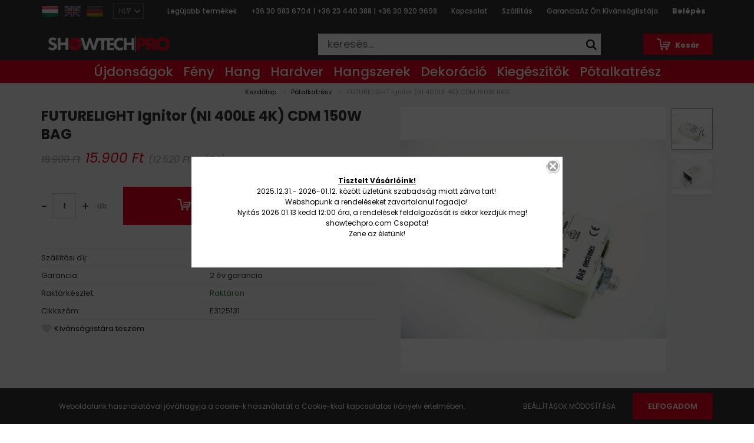

--- FILE ---
content_type: text/html; charset=UTF-8
request_url: https://www.showtechpro.com/futurelight-ignitor-ni-400le-4k-cdm-150w-bag-94890
body_size: 24093
content:
<!DOCTYPE html>
<html lang="hu" dir="ltr">
<head>
    <title>FUTURELIGHT Ignitor (NI 400LE 4K) CDM 150W BAG - Pótalkatrész</title>
    <meta charset="utf-8">
    <meta name="description" content="FUTURELIGHT Ignitor (NI 400LE 4K) CDM 150W BAG a Pótalkatrész kategóriában - most 15.900 Ft-os áron elérhető.">
    <meta name="robots" content="index, follow">
    <link rel="image_src" href="https://dezashowtechnika.cdn.shoprenter.hu/custom/dezashowtechnika/image/data/product/sync-v2/2023/5951/e3125131a.png.webp?lastmod=1720602937.1760099541">
    <meta property="og:title" content="FUTURELIGHT Ignitor (NI 400LE 4K) CDM 150W BAG" />
    <meta property="og:type" content="product" />
    <meta property="og:url" content="https://www.showtechpro.com/futurelight-ignitor-ni-400le-4k-cdm-150w-bag-94890" />
    <meta property="og:image" content="https://dezashowtechnika.cdn.shoprenter.hu/custom/dezashowtechnika/image/cache/w2292h1200/product/sync-v2/2023/5951/e3125131a.png.webp?lastmod=1720602937.1760099541" />
    <meta property="og:description" content="" />
    <script type="text/javascript" src="https://ecommerce.cofidisbank.hu/ecommerce/j/cetelem-ecommerce.js"></script>
    <link href="https://dezashowtechnika.cdn.shoprenter.hu/custom/dezashowtechnika/image/data/favi.png?lastmod=1687533969.1760099541" rel="icon" />
    <link href="https://dezashowtechnika.cdn.shoprenter.hu/custom/dezashowtechnika/image/data/favi.png?lastmod=1687533969.1760099541" rel="apple-touch-icon" />
    <base href="https://www.showtechpro.com:443" />

    <meta name="viewport" content="width=device-width, initial-scale=1.0, maximum-scale=1.0, user-scalable=0" />
            <link href="https://www.showtechpro.com/futurelight-ignitor-ni-400le-4k-cdm-150w-bag-94890" rel="canonical">
    
            
                    
                <link rel="preconnect" href="https://fonts.googleapis.com">
    <link rel="preconnect" href="https://fonts.gstatic.com" crossorigin>
    <link href="https://fonts.googleapis.com/css2?family=Poppins:ital,wght@0,400;0,500;0,600;0,700;0,800;0,900;1,400;1,500;1,600;1,700;1,800;1,900&display=swap" rel="stylesheet">
            <link rel="stylesheet" href="https://dezashowtechnika.cdn.shoprenter.hu/web/compiled/css/fancybox2.css?v=1766414365" media="screen">
            <link rel="stylesheet" href="https://dezashowtechnika.cdn.shoprenter.hu/catalog/view/javascript/auroraoverlay/overlay.css?v=1707992185" media="screen">
            <link rel="stylesheet" href="https://dezashowtechnika.cdn.shoprenter.hu/custom/dezashowtechnika/catalog/view/theme/amsterdam_global/style/1742311735.1576771974.1684769156.1685968870.css?v=null.1760099541" media="screen">
            <link rel="stylesheet" href="https://dezashowtechnika.cdn.shoprenter.hu/custom/dezashowtechnika/catalog/view/theme/amsterdam_global/stylesheet/stylesheet.css?v=1685968869" media="screen">
        <script>
        window.nonProductQuality = 80;
    </script>
    <script src="//ajax.googleapis.com/ajax/libs/jquery/1.10.2/jquery.min.js"></script>
    <script>window.jQuery || document.write('<script src="https://dezashowtechnika.cdn.shoprenter.hu/catalog/view/javascript/jquery/jquery-1.10.2.min.js?v=1484139539"><\/script>');</script>
    <script type="text/javascript" src="//cdn.jsdelivr.net/npm/slick-carousel@1.8.1/slick/slick.min.js"></script>

                
        
    

    <!--Header JavaScript codes--><script src="https://dezashowtechnika.cdn.shoprenter.hu/web/compiled/js/base.js?v=1766414364"></script><script src="https://dezashowtechnika.cdn.shoprenter.hu/web/compiled/js/countdown.js?v=1766414364"></script><script src="https://dezashowtechnika.cdn.shoprenter.hu/catalog/view/javascript/auroraoverlay/overlay.min.js?v=1755178250"></script><script src="https://dezashowtechnika.cdn.shoprenter.hu/web/compiled/js/fancybox2.js?v=1766414364"></script><script src="https://dezashowtechnika.cdn.shoprenter.hu/web/compiled/js/before_starter2_head.js?v=1766414364"></script><script src="https://dezashowtechnika.cdn.shoprenter.hu/web/compiled/js/before_starter2_productpage.js?v=1766414364"></script><script src="https://dezashowtechnika.cdn.shoprenter.hu/web/compiled/js/productreview.js?v=1766414364"></script><script src="https://dezashowtechnika.cdn.shoprenter.hu/web/compiled/js/nanobar.js?v=1766414364"></script><!--Header jQuery onLoad scripts--><script>window.countdownFormat='%D:%H:%M:%S';var BASEURL='https://www.showtechpro.com';Currency={"symbol_left":"","symbol_right":" Ft","decimal_place":0,"decimal_point":",","thousand_point":".","currency":"HUF","value":1};var auroraOverlayControlId='f3101f2102fb1a93f3463b142b809ebc';var ShopRenter=ShopRenter||{};ShopRenter.product={"id":94890,"sku":"E3125131","currency":"HUF","unitName":"db","price":15900,"name":"FUTURELIGHT Ignitor (NI 400LE 4K) CDM 150W BAG","brand":"FUTURELIGHT","currentVariant":[],"parent":{"id":94890,"sku":"E3125131","unitName":"db","price":15900,"name":"FUTURELIGHT Ignitor (NI 400LE 4K) CDM 150W BAG"}};$(document).ready(function(){$('.fancybox').fancybox({maxWidth:820,maxHeight:650,afterLoad:function(){wrapCSS=$(this.element).data('fancybox-wrapcss');if(wrapCSS){$('.fancybox-wrap').addClass(wrapCSS);}},helpers:{thumbs:{width:50,height:50}}});$('.fancybox-inline').fancybox({maxWidth:820,maxHeight:650,type:'inline'});});$(window).load(function(){});</script><script src="https://dezashowtechnika.cdn.shoprenter.hu/web/compiled/js/vue/manifest.bundle.js?v=1766414362"></script><script>var ShopRenter=ShopRenter||{};ShopRenter.onCartUpdate=function(callable){document.addEventListener('cartChanged',callable)};ShopRenter.onItemAdd=function(callable){document.addEventListener('AddToCart',callable)};ShopRenter.onItemDelete=function(callable){document.addEventListener('deleteCart',callable)};ShopRenter.onSearchResultViewed=function(callable){document.addEventListener('AuroraSearchResultViewed',callable)};ShopRenter.onSubscribedForNewsletter=function(callable){document.addEventListener('AuroraSubscribedForNewsletter',callable)};ShopRenter.onCheckoutInitiated=function(callable){document.addEventListener('AuroraCheckoutInitiated',callable)};ShopRenter.onCheckoutShippingInfoAdded=function(callable){document.addEventListener('AuroraCheckoutShippingInfoAdded',callable)};ShopRenter.onCheckoutPaymentInfoAdded=function(callable){document.addEventListener('AuroraCheckoutPaymentInfoAdded',callable)};ShopRenter.onCheckoutOrderConfirmed=function(callable){document.addEventListener('AuroraCheckoutOrderConfirmed',callable)};ShopRenter.onCheckoutOrderPaid=function(callable){document.addEventListener('AuroraOrderPaid',callable)};ShopRenter.onCheckoutOrderPaidUnsuccessful=function(callable){document.addEventListener('AuroraOrderPaidUnsuccessful',callable)};ShopRenter.onProductPageViewed=function(callable){document.addEventListener('AuroraProductPageViewed',callable)};ShopRenter.onMarketingConsentChanged=function(callable){document.addEventListener('AuroraMarketingConsentChanged',callable)};ShopRenter.onCustomerRegistered=function(callable){document.addEventListener('AuroraCustomerRegistered',callable)};ShopRenter.onCustomerLoggedIn=function(callable){document.addEventListener('AuroraCustomerLoggedIn',callable)};ShopRenter.onCustomerUpdated=function(callable){document.addEventListener('AuroraCustomerUpdated',callable)};ShopRenter.onCartPageViewed=function(callable){document.addEventListener('AuroraCartPageViewed',callable)};ShopRenter.customer={"userId":0,"userClientIP":"18.224.170.121","userGroupId":8,"customerGroupTaxMode":"gross","customerGroupPriceMode":"gross_net_tax","email":"","phoneNumber":"","name":{"firstName":"","lastName":""}};ShopRenter.theme={"name":"amsterdam_global","family":"amsterdam","parent":""};ShopRenter.shop={"name":"dezashowtechnika","locale":"hu","currency":{"code":"HUF","rate":1},"domain":"dezashowtechnika.myshoprenter.hu"};ShopRenter.page={"route":"product\/product","queryString":"futurelight-ignitor-ni-400le-4k-cdm-150w-bag-94890"};ShopRenter.formSubmit=function(form,callback){callback();};let loadedAsyncScriptCount=0;function asyncScriptLoaded(position){loadedAsyncScriptCount++;if(position==='body'){if(document.querySelectorAll('.async-script-tag').length===loadedAsyncScriptCount){if(/complete|interactive|loaded/.test(document.readyState)){document.dispatchEvent(new CustomEvent('asyncScriptsLoaded',{}));}else{document.addEventListener('DOMContentLoaded',()=>{document.dispatchEvent(new CustomEvent('asyncScriptsLoaded',{}));});}}}}</script><script type="text/javascript"async class="async-script-tag"onload="asyncScriptLoaded('header')"src="https://www.onlinepenztarca.hu/js/onlinepenztarcajs.js?btr=rGcId-mCFxC-KFPLL-jdhws"></script><script type="text/javascript"async class="async-script-tag"onload="asyncScriptLoaded('header')"src="https://static2.rapidsearch.dev/resultpage.js?shop=dezashowtechnika.shoprenter.hu"></script><script type="text/javascript"async class="async-script-tag"onload="asyncScriptLoaded('header')"src="https://static2.rapidsearch.dev/resultpage.js?shop=dezashowtechnika.shoprenter.hu"></script><script type="text/javascript"src="https://dezashowtechnika.cdn.shoprenter.hu/web/compiled/js/vue/customerEventDispatcher.bundle.js?v=1766414362"></script>                
            
            <script>window.dataLayer=window.dataLayer||[];function gtag(){dataLayer.push(arguments)};var ShopRenter=ShopRenter||{};ShopRenter.config=ShopRenter.config||{};ShopRenter.config.googleConsentModeDefaultValue="denied";</script>                        <script type="text/javascript" src="https://dezashowtechnika.cdn.shoprenter.hu/web/compiled/js/vue/googleConsentMode.bundle.js?v=1766414362"></script>

            
            
            
            
            
    
</head>
<body id="body" class="page-body product-page-body amsterdam_global-body header--style-1" role="document">
<script>var bodyComputedStyle=window.getComputedStyle(document.body);ShopRenter.theme.breakpoints={'xs':parseInt(bodyComputedStyle.getPropertyValue('--breakpoint-xs')),'sm':parseInt(bodyComputedStyle.getPropertyValue('--breakpoint-sm')),'md':parseInt(bodyComputedStyle.getPropertyValue('--breakpoint-md')),'lg':parseInt(bodyComputedStyle.getPropertyValue('--breakpoint-lg')),'xl':parseInt(bodyComputedStyle.getPropertyValue('--breakpoint-xl'))}</script>
                    

<!-- cached -->    <div class="nanobar-cookie-cog d-flex-center rounded-circle js-hidden-nanobar-button">
        <svg xmlns="https://www.w3.org/2000/svg" width="24" height="24" viewBox="0 0 512 512">
    <path fill="currentColor" d="M512 289.7v-67.5l-68.2-18.1c-4.3-15.4-10.4-30.2-18.4-44.2l34.9-60.6 -47.6-47.6 -60.6 34.9c-14-8-28.8-14.1-44.2-18.4L289.7 0h-67.5l-18.1 68.2c-15.4 4.3-30.2 10.4-44.2 18.4L99.4 51.7 51.7 99.4l34.9 60.6c-8 14-14.1 28.8-18.4 44.2L0 222.3v67.5l68.2 18.1c4.3 15.4 10.4 30.2 18.4 44.2l-34.9 60.6 47.6 47.6 60.6-34.9c14 8 28.8 14.1 44.2 18.4l18.1 68.2h67.5l18.1-68.2c15.4-4.3 30.2-10.4 44.2-18.4l60.6 34.9 47.6-47.6 -34.9-60.6c8-14 14.1-28.8 18.4-44.2L512 289.7zM410.1 275.5l-2.5 12.1c-3.9 18.9-11.4 36.8-22.1 53.2l-6.8 10.3 31.6 55 -4.3 4.3 -55-31.6 -10.3 6.8c-16.4 10.8-34.3 18.2-53.2 22.1l-12.1 2.5L259 472h-6l-16.5-61.9 -12.1-2.5c-18.9-3.9-36.8-11.4-53.2-22.1l-10.3-6.8 -55 31.6 -4.3-4.3 31.6-55 -6.8-10.3c-10.8-16.4-18.2-34.3-22.1-53.2l-2.5-12.1L40 259v-6l61.9-16.5 2.5-12.1c3.9-18.9 11.4-36.8 22.1-53.2l6.8-10.3 -31.6-55 4.3-4.3 55 31.6 10.3-6.8c16.4-10.8 34.3-18.2 53.2-22.1l12.1-2.5L253 40h6l16.5 61.9 12.1 2.5c18.9 3.9 36.8 11.4 53.2 22.1l10.3 6.8 55-31.6 4.3 4.3 -31.6 55 6.8 10.3c10.8 16.4 18.2 34.3 22.1 53.2l2.5 12.1L472 253v6L410.1 275.5z"/>
    <path fill="currentColor" d="M256 140c-64 0-116 52-116 116s52 116 116 116 116-52 116-116S320 140 256 140zM256 332c-41.9 0-76-34.1-76-76s34.1-76 76-76 76 34.1 76 76S297.9 332 256 332z"/>
</svg>
    </div>
<div class="Fixed nanobar bg-dark js-nanobar-first-login">
    <div class="container nanobar-container">
        <div class="row flex-column flex-sm-row">
            <div class="col-12 col-sm-8 nanobar-text-cookies align-self-center">
                Weboldalunk használatával jóváhagyja a cookie-k használatát a Cookie-kkal kapcsolatos irányelv értelmében.
            </div>
            <div class="col-12 col-sm-4 nanobar-buttons mt-3 m-sm-0 text-center text-sm-right">
                <a href="" class="btn btn-link nanobar-settings-button js-nanobar-settings-button">
                    Beállítások módosítása
                </a>
                <a href="" class="btn btn-primary nanobar-btn js-nanobar-close-cookies" data-button-save-text="Beállítások mentése">
                    Elfogadom
                </a>
            </div>
        </div>
        <div class="nanobar-cookies js-nanobar-cookies flex-column flex-sm-row text-left pt-3 mt-3" style="display: none;">
            <div class="form-check pt-2 pb-2 pr-2 mb-0">
                <input class="form-check-input" type="checkbox" name="required_cookies" disabled checked />
                <label class="form-check-label text-white">
                    Szükséges cookie-k
                    <div class="cookies-help-text text-muted">
                        Ezek a cookie-k segítenek abban, hogy a webáruház használható és működőképes legyen.
                    </div>
                </label>
            </div>
            <div class="form-check pt-2 pb-2 pr-2 mb-0">
                <input class="form-check-input js-nanobar-marketing-cookies" type="checkbox" name="marketing_cookies"
                         checked />
                <label class="form-check-label">
                    Marketing cookie-k
                    <div class="cookies-help-text text-muted">
                        Ezeket a cookie-k segítenek abban, hogy az Ön érdeklődési körének megfelelő reklámokat és termékeket jelenítsük meg a webáruházban.
                    </div>
                </label>
            </div>
        </div>
    </div>
</div>

<script>
    (function ($) {
        $(document).ready(function () {
            new AuroraNanobar.FirstLogNanobarCheckbox(jQuery('.js-nanobar-first-login'), 'bottom');
        });
    })(jQuery);
</script>
<!-- /cached -->
<!-- cached --><div class="Fixed nanobar bg-dark js-nanobar-free-shipping">
    <div class="container nanobar-container">
        <button type="button" class="close js-nanobar-close" aria-label="Close">
            <span aria-hidden="true">&times;</span>
        </button>
        <div class="nanobar-text px-3"></div>
    </div>
</div>

<script>$(document).ready(function(){document.nanobarInstance=new AuroraNanobar.FreeShippingNanobar($('.js-nanobar-free-shipping'),'bottom','500','','1');});</script><!-- /cached -->
                <!-- page-wrap -->

                <div class="page-wrap">
                            
    <header class="d-none d-lg-block">
                    <nav class="navbar header-navbar p-0">
                <div class="container">
                    <div class="row nav-row no-gutters w-100">
                        <div class="col-lg-2">
							<div class="d-flex align-items-center h-75">
							<!-- cached -->


                    
    
    <div id="languageselect" class="module content-module footer-position hide-top languageselect-module" >
                <div class="module-body">
                        <form action="/" method="post" enctype="multipart/form-data" id="language-form">
            <div class="d-flex justify-content-between">
                                                            <div class="language-icon active cursor-pointer language-data" data-langcode="hu">
                    <img class="language-change" src="https://dezashowtechnika.cdn.shoprenter.hu/catalog/view/theme/default/image/flags/HU.png?v=null.1760099541" alt="Hungarian" style="width: 30px; height: 30px;"/>
                </div>
                                <div class="language-icon cursor-pointer language-data" data-langcode="en">
                    <img class="language-change" src="https://dezashowtechnika.cdn.shoprenter.hu/catalog/view/theme/default/image/flags/EN.png?v=null.1760099541" alt="English" style="width: 30px; height: 30px;"/>
                </div>
                                <div class="language-icon cursor-pointer language-data" data-langcode="de">
                    <img class="language-change" src="https://dezashowtechnika.cdn.shoprenter.hu/catalog/view/theme/default/image/flags/DE.png?v=null.1760099541" alt="German" style="width: 30px; height: 30px;"/>
                </div>
                                <input type="hidden" value="" name="language_code"/>
                        </div>
            <script>$(window).load(function(){$('.language-change').one('click',function(){var language_code=$(this).parent('.language-data').data('langcode');$('input[name="language_code"]').attr('value',language_code);$('#language-form').submit();});});</script>        </form>
            </div>
                                </div>
    
    <!-- /cached -->
                       		<!-- cached -->


                    
    
    <div id="currenciesselect" class="module content-module footer-position hide-top currenciesselect-module" >
                <div class="module-body">
                        <form action="/" method="post" enctype="multipart/form-data">
            <select class="form-control form-control-sm currencieselect-select" name="currency_id" onchange="this.form.submit()">
                                    <option
                        value="HUF" selected="selected">
                        HUF
                    </option>
                                    <option
                        value="EUR" >
                        EUR
                    </option>
                            </select>
        </form>
            </div>
                                </div>
    
    <!-- /cached -->	
							</div>
                        </div>
						<div class="col-lg-8" style="display: flex; justify-content:center">
                            <div class="d-flex align-items-center h-75" style="flex: 0 0 100%">
                                <!-- cached -->
    <ul class="nav headermenu-list">
                    <li class="nav-item header-font-color">
                <a class="nav-link" href="https://www.showtechpro.com/index.php?route=product/list&amp;latest=29"
                    target="_self"
                                        title="Legújabb termékek"
                >
                    Legújabb termékek
                </a>
                            </li>
                    <li class="nav-item header-font-color">
                <a class="nav-link" href="https://www.showtechpro.com/index.php?route=information/contact"
                    target="_self"
                                        title="+36 30 983 6704 | +36 23 440 388 | +36 30 920 9698"
                >
                    +36 30 983 6704 | +36 23 440 388 | +36 30 920 9698
                </a>
                            </li>
                    <li class="nav-item header-font-color">
                <a class="nav-link" href="https://www.showtechpro.com/index.php?route=information/contact"
                    target="_self"
                                        title="Kapcsolat"
                >
                    Kapcsolat
                </a>
                            </li>
                    <li class="nav-item header-font-color">
                <a class="nav-link" href="https://www.showtechpro.com/szallitas_6"
                    target="_self"
                                        title="Szállítás"
                >
                    Szállítás
                </a>
                            </li>
                    <li class="nav-item header-font-color">
                <a class="nav-link" href="https://www.showtechpro.com/garancia-33"
                    target="_self"
                                        title="Garancia"
                >
                    Garancia
                </a>
                            </li>
            </ul>
    <!-- /cached -->
                            </div>
                        </div>                        
                        <div class="col-lg-2">
                            <div class="d-flex justify-content-end align-items-center h-75">
                                <hx:include src="/_fragment?_path=_format%3Dhtml%26_locale%3Den%26_controller%3Dmodule%252Fwishlist&amp;_hash=vwHfRPWUiyEm0G9ll0i8SmAJg0r00dKWaN42mNi%2F%2B6g%3D"></hx:include>
                                <!-- cached -->
    <ul class="nav login-list">
                    <li class="nav-item header-font-color">
                <a class="nav-link" href="index.php?route=account/login" title="Belépés">
                    Belépés
                </a>
            </li>
            </ul>
<!-- /cached -->
                            </div>
                        </div>
                    </div>
					<div class="nav-bottom row nav-row no-gutters w-100">
                        <div class="col-lg-5">
                        	<div class="navbar-logo-container d-flex-start h-100 p-1">
                                <!-- cached -->
    <a class="navbar-brand mr-auto ml-auto" href="/"><img style="border: 0; max-width: 220px;" src="https://dezashowtechnika.cdn.shoprenter.hu/custom/dezashowtechnika/image/cache/w220h65m00/showtechprologowrd.png?v=1719830854" title="showtechpro.com" alt="showtechpro.com" /></a>
<!-- /cached -->
                            </div>
                        </div>
						<div class="col-lg-5 center-search">
							<div style=" max-width: 100% !important; height: 100%; display: flex;">
								<nav class="d-flex align-items-center navbar-search search-module">
																			

    <input
        class="disableAutocomplete search-module-input"
        type="text"
        placeholder="keresés..."
        value=""
        id="filter_keyword" 
    />
    <button class="btn btn-link search-module-button">
        <svg width="18" height="18" viewBox="0 0 18 18" fill="none" xmlns="https://www.w3.org/2000/svg">
    <path d="M13.2094 11.6185C14.0951 10.4089 14.6249 8.92316 14.6249 7.31249C14.6249 3.28052 11.3444 0 7.31245 0C3.28048 0 0 3.28052 0 7.31249C0 11.3445 3.28052 14.625 7.31249 14.625C8.92316 14.625 10.409 14.0951 11.6186 13.2093L16.4092 17.9999L18 16.4091C18 16.4091 13.2094 11.6185 13.2094 11.6185ZM7.31249 12.375C4.52086 12.375 2.25001 10.1041 2.25001 7.31249C2.25001 4.52086 4.52086 2.25001 7.31249 2.25001C10.1041 2.25001 12.375 4.52086 12.375 7.31249C12.375 10.1041 10.1041 12.375 7.31249 12.375Z" fill="currentColor"/>
</svg>

    </button>
    <input type="hidden" id="filter_description" value="0"/>
    <input type="hidden" id="search_shopname" value="dezashowtechnika"/>
    <div id="results" class="dropdown-menu search-results"></div>


<script type="text/javascript">$(document).ready(function(){var headerBottom=document.querySelector('.header-bottom');var searchInput=document.querySelector('.search-module-input');document.querySelector('.search-module-button').addEventListener('click',function(){if(headerBottom.classList.contains('active')){if(searchInput.value===''){headerBottom.classList.remove('active');}else{moduleSearch();}}else{searchInput.focus();headerBottom.classList.add('active');}});searchInput.addEventListener('keyup',function(event){if(event.keyCode===13){moduleSearch();}});searchInput.addEventListener('keyup',function(event){if(event.keyCode===27){headerBottom.classList.remove('active');}});});</script>


																	</nav>
							</div>
                        </div>                        
                       <div class="col-lg-2">
                            <div class="d-flex justify-content-end align-items-center h-100">
                                <div id="js-cart">
                                    <hx:include src="/_fragment?_path=_format%3Dhtml%26_locale%3Den%26_controller%3Dmodule%252Fcart&amp;_hash=NhAMegZZjb5Jczl6B0SRSfMYBZJ%2BePd5nnr%2BTiODS1o%3D"></hx:include>
                                </div>
                            </div>
                        </div>
                    </div>
                </div>
            </nav>
            <div class="header-bottom sticky-head">
                <div class="container">
                    <nav class="navbar header-category-navbar">
                        


                    
            <div id="module_category_wrapper" class="module-category-wrapper">
    
    <div id="category" class="module content-module header-position category-module" >
                                    <div class="module-head">
                                <h3 class="module-head-title">Kategóriák / Termékek</h3>
                    </div>
                            <div class="module-body">
                        <div id="category-nav">
            


<ul class="nav nav-fill category category-menu sf-menu sf-horizontal cached">
    <li id="cat_804" class="nav-item item category-list module-list even">
    <a href="https://www.showtechpro.com/ujdonsagok-804" class="nav-link">
                    <h3 class="category-list-link-text">Újdonságok</h3>
            </a>
    </li><li id="cat_140" class="nav-item item category-list module-list parent odd dropDownParent align-1">
    <a href="https://www.showtechpro.com/feny" class="nav-link">
                   <h3 class="category-list-link-text">Fény</h3>
            </a>
    <div class="children js-subtree-dropdown subtree-dropdown">
        <div style="width: 1156px; height: 475px" class="subtree-dropdown-inner p-4">
                    <div class="ca-container">
            <div class="ca-column">
                <ul class="ca-menu">
                    <li>
                        <a href="/feny/spot-lampak" >
                            <span class="ca-icon"><img class="icon-img" src="https://dezashowtechnika.cdn.shoprenter.hu/custom/dezashowtechnika/image/data/kategoria-kepek/feny/spot_lampak.jpg?v=1602243465"></span>
                            <span class="ca-content">
                                <h2 class="ca-main">Spot Lámpák</h2>
                                <h3 class="ca-sub"></h3>
                            </span>
                        </a>
                    </li>
                    <li>
                        <a href="/feny/dekor-fenyek" >
                            <span class="ca-icon"><img class="icon-img" src="https://dezashowtechnika.cdn.shoprenter.hu/custom/dezashowtechnika/image/data/kategoria-kepek/feny/dekor_fenyek.jpg?v=1602243465"></span>
                            <span class="ca-content">
                                <h2 class="ca-main">Dekor Fények</h2>
                                <h3 class="ca-sub"></h3>
                            </span>
                        </a>
                    </li>
                    <li>
                        <a href="/feny/tukorgombok-and-co" >
                            <span class="ca-icon"><img class="icon-img" src="https://dezashowtechnika.cdn.shoprenter.hu/custom/dezashowtechnika/image/data/kategoria-kepek/feny/tukorgombok_and_co.jpg?v=1602243465"></span>
                            <span class="ca-content">
                                <h2 class="ca-main">Tükörgömbök & CO</h2>
                                <h3 class="ca-sub"></h3>
                            </span>
                        </a>
                    </li>
                </ul>
            </div>
            <div class="ca-column">
                <ul class="ca-menu">
                    <li>
                        <a href="/feny/beam-effektek" >
                            <span class="ca-icon"><img class="icon-img" src="https://dezashowtechnika.cdn.shoprenter.hu/custom/dezashowtechnika/image/data/kategoria-kepek/feny/beam_effektek.jpg?v=1602243465"></span>
                            <span class="ca-content">
                                <h2 class="ca-main">Beam Effektek</h2>
                                <h3 class="ca-sub"></h3>
                            </span>
                        </a>
                    </li>
                    <li>
                        <a href="/feny/fenyvezerles" >
                            <span class="ca-icon"><img class="icon-img" src="https://dezashowtechnika.cdn.shoprenter.hu/custom/dezashowtechnika/image/data/kategoria-kepek/feny/fenyvezerles.jpg?v=1602243465"></span>
                            <span class="ca-content">
                                <h2 class="ca-main">Fényvezérlés</h2>
                                <h3 class="ca-sub"></h3>
                            </span>
                        </a>
                    </li>
                    <li>
                        <a href="/feny/dizajn-elemek" >
                            <span class="ca-icon"><img class="icon-img" src="https://dezashowtechnika.cdn.shoprenter.hu/custom/dezashowtechnika/image/data/kategoria-kepek/feny/dizajn_elemek.jpg?v=1602243465"></span>
                            <span class="ca-content">
                                <h2 class="ca-main">Dizájn Elemek</h2>
                                <h3 class="ca-sub"></h3>
                            </span>
                        </a>
                    </li>
                </ul>
            </div>
            <div class="ca-column">
                <ul class="ca-menu">
                    <li>
                        <a href="/feny/robotlampak" >
                            <span class="ca-icon"><img class="icon-img" src="https://dezashowtechnika.cdn.shoprenter.hu/custom/dezashowtechnika/image/data/kategoria-kepek/feny/robotlampak.jpg?v=1602243465"></span>
                            <span class="ca-content">
                                <h2 class="ca-main">Robotlámpák</h2>
                                <h3 class="ca-sub"></h3>
                            </span>
                        </a>
                    </li>
                    <li>
                        <a href="/feny/lampak" >
                            <span class="ca-icon"><img class="icon-img" src="https://dezashowtechnika.cdn.shoprenter.hu/custom/dezashowtechnika/image/data/kategoria-kepek/feny/lampak.jpg?v=1602243465"></span>
                            <span class="ca-content">
                                <h2 class="ca-main">Lámpák</h2>
                                <h3 class="ca-sub"></h3>
                            </span>
                        </a>
                    </li>
                    <li>
                        <a href="/feny/dmx-kabelek" >
                            <span class="ca-icon"><img class="icon-img" src="https://dezashowtechnika.cdn.shoprenter.hu/custom/dezashowtechnika/image/data/kategoria-kepek/feny/dmx_kabelek.jpg?v=1602243465"></span>
                            <span class="ca-content">
                                <h2 class="ca-main">DMX Kábelek</h2>
                                <h3 class="ca-sub"></h3>
                            </span>
                        </a>
                    </li>
                </ul>
            </div>
            <div class="ca-column">
                <ul class="ca-menu">
                    <li>
                        <a href="/feny/pixel-rendszerek" >
                            <span class="ca-icon"><img class="icon-img" src="https://dezashowtechnika.cdn.shoprenter.hu/custom/dezashowtechnika/image/data/kategoria-kepek/feny/pixel_rendszerek.jpg?v=1602243465"></span>
                            <span class="ca-content">
                                <h2 class="ca-main">Pixel Rendszerek</h2>
                                <h3 class="ca-sub"></h3>
                            </span>
                        </a>
                    </li>
                    <li>
                        <a href="/feny/szinpad-effektek" >
                            <span class="ca-icon"><img class="icon-img" src="https://dezashowtechnika.cdn.shoprenter.hu/custom/dezashowtechnika/image/data/kategoria-kepek/feny/szinpad_effektek.jpg?v=1602243465"></span>
                            <span class="ca-content">
                                <h2 class="ca-main">Színpad Effektek</h2>
                                <h3 class="ca-sub"></h3>
                            </span>
                        </a>
                    </li>
                </ul>
            </div>
        </div>
        </div>
    </div>
</li><li id="cat_141" class="nav-item item category-list module-list parent even dropDownParent align-1">
    <a href="https://www.showtechpro.com/hang" class="nav-link">
                   <h3 class="category-list-link-text">Hang</h3>
            </a>
    <div class="children js-subtree-dropdown subtree-dropdown">
        <div style="width: 1156px; height: 475px" class="subtree-dropdown-inner p-4">
                    <div class="ca-container">
            <div class="ca-column">
                <ul class="ca-menu">
                    <li>
                        <a href="/hang/lejatszok-and-midi-kontrollerek" >
                            <span class="ca-icon"><img class="icon-img" src="https://dezashowtechnika.cdn.shoprenter.hu/custom/dezashowtechnika/image/data/kategoria-kepek/hang/lejatszok_and_midi_kontrollerek.jpg?v=1602243577"></span>
                            <span class="ca-content">
                                <h2 class="ca-main">Lejátszók & MIDI Kontrollerek</h2>
                                <h3 class="ca-sub"></h3>
                            </span>
                        </a>
                    </li>
                    <li>
                        <a href="/hang/hangrendszerek" >
                            <span class="ca-icon"><img class="icon-img" src="https://dezashowtechnika.cdn.shoprenter.hu/custom/dezashowtechnika/image/data/kategoria-kepek/hang/hangrendszerek.jpg?v=1602243577"></span>
                            <span class="ca-content">
                                <h2 class="ca-main">Hangrendszerek</h2>
                                <h3 class="ca-sub"></h3>
                            </span>
                        </a>
                    </li>
                    <li>
                        <a href="/hang/audio-kabelek-and-csatlakozok" >
                            <span class="ca-icon"><img class="icon-img" src="https://dezashowtechnika.cdn.shoprenter.hu/custom/dezashowtechnika/image/data/kategoria-kepek/hang/audio_kabelek_and_csatlakozok.jpg?v=1602243577"></span>
                            <span class="ca-content">
                                <h2 class="ca-main">Audio Kábelek & Csatlakozók</h2>
                                <h3 class="ca-sub"></h3>
                            </span>
                        </a>
                    </li>
                </ul>
            </div>
            <div class="ca-column">
                <ul class="ca-menu">
                    <li>
                        <a href="/hang/keverok" >
                            <span class="ca-icon"><img class="icon-img" src="https://dezashowtechnika.cdn.shoprenter.hu/custom/dezashowtechnika/image/data/kategoria-kepek/hang/keverok.jpg?v=1602243577"></span>
                            <span class="ca-content">
                                <h2 class="ca-main">Keverők</h2>
                                <h3 class="ca-sub"></h3>
                            </span>
                        </a>
                    </li>
                    <li>
                        <a href="/hang/epulethangositasi-rendszerek" >
                            <span class="ca-icon"><img class="icon-img" src="https://dezashowtechnika.cdn.shoprenter.hu/custom/dezashowtechnika/image/data/kategoria-kepek/hang/epulethangositasi_rendszerek.jpg?v=1602243577"></span>
                            <span class="ca-content">
                                <h2 class="ca-main">Épülethangosítási Rendszerek</h2>
                                <h3 class="ca-sub"></h3>
                            </span>
                        </a>
                    </li>
                    <li>
                        <a href="/hang/hangfal-and-hangszoro-alkatreszek" >
                            <span class="ca-icon"><img class="icon-img" src="https://dezashowtechnika.cdn.shoprenter.hu/custom/dezashowtechnika/image/data/kategoria-kepek/hang/hangfal_and_hangszoro_alkatreszek.jpg?v=1602243577"></span>
                            <span class="ca-content">
                                <h2 class="ca-main">Hangfal & Hangszóró Alkatrészek</h2>
                                <h3 class="ca-sub"></h3>
                            </span>
                        </a>
                    </li>
                </ul>
            </div>
            <div class="ca-column">
                <ul class="ca-menu">
                    <li>
                        <a href="/hang/jelprocesszorok" >
                            <span class="ca-icon"><img class="icon-img" src="https://dezashowtechnika.cdn.shoprenter.hu/custom/dezashowtechnika/image/data/kategoria-kepek/hang/jelprocesszorok.jpg?v=1602243577"></span>
                            <span class="ca-content">
                                <h2 class="ca-main">Jelprocesszorok</h2>
                                <h3 class="ca-sub"></h3>
                            </span>
                        </a>
                    </li>
                    <li>
                        <a href="/hang/mikrofonok" >
                            <span class="ca-icon"><img class="icon-img" src="https://dezashowtechnika.cdn.shoprenter.hu/custom/dezashowtechnika/image/data/kategoria-kepek/hang/mikrofonok.jpg?v=1602243577"></span>
                            <span class="ca-content">
                                <h2 class="ca-main">Mikrofonok</h2>
                                <h3 class="ca-sub"></h3>
                            </span>
                        </a>
                    </li>
                    <li>
                        <a href="/hang/audio-kiegeszitok" >
                            <span class="ca-icon"><img class="icon-img" src="https://dezashowtechnika.cdn.shoprenter.hu/custom/dezashowtechnika/image/data/kategoria-kepek/hang/audio_kiegeszitok.jpg?v=1602243577"></span>
                            <span class="ca-content">
                                <h2 class="ca-main">Audio Kiegészítők</h2>
                                <h3 class="ca-sub"></h3>
                            </span>
                        </a>
                    </li>
                </ul>
            </div>
            <div class="ca-column">
                <ul class="ca-menu">
                    <li>
                        <a href="/hang/erositok" >
                            <span class="ca-icon"><img class="icon-img" src="https://dezashowtechnika.cdn.shoprenter.hu/custom/dezashowtechnika/image/data/kategoria-kepek/hang/erositok.jpg?v=1602243577"></span>
                            <span class="ca-content">
                                <h2 class="ca-main">Erősítők</h2>
                                <h3 class="ca-sub"></h3>
                            </span>
                        </a>
                    </li>
                    <li>
                        <a href="/hang/fejhallgatok" >
                            <span class="ca-icon"><img class="icon-img" src="https://dezashowtechnika.cdn.shoprenter.hu/custom/dezashowtechnika/image/data/kategoria-kepek/hang/fejhallgatok.jpg?v=1602243577"></span>
                            <span class="ca-content">
                                <h2 class="ca-main">Fejhallgatók</h2>
                                <h3 class="ca-sub"></h3>
                            </span>
                        </a>
                    </li>
                    <li>
                        <a href="/hang/dj-kiegeszitok" >
                            <span class="ca-icon"><img class="icon-img" src="https://dezashowtechnika.cdn.shoprenter.hu/custom/dezashowtechnika/image/data/kategoria-kepek/hang/dj_kiegeszitok.jpg?v=1602243577"></span>
                            <span class="ca-content">
                                <h2 class="ca-main">DJ Kiegészítők</h2>
                                <h3 class="ca-sub"></h3>
                            </span>
                        </a>
                    </li>
                </ul>
            </div>			
        </div>
        </div>
    </div>
</li><li id="cat_142" class="nav-item item category-list module-list parent odd dropDownParent align-1">
    <a href="https://www.showtechpro.com/hardver" class="nav-link">
                   <h3 class="category-list-link-text">Hardver</h3>
            </a>
    <div class="children js-subtree-dropdown subtree-dropdown">
        <div style="width: 1156px; height: 325px" class="subtree-dropdown-inner p-4">
                    <div class="ca-container">
            <div class="ca-column">
                <ul class="ca-menu">
                    <li>
                        <a href="/hardver/truss-rendszerek" >
                            <span class="ca-icon"><img class="icon-img" src="https://dezashowtechnika.cdn.shoprenter.hu/custom/dezashowtechnika/image/data/kategoria-kepek/hardver/truss_rendszerek.jpg?v=1602243612"></span>
                            <span class="ca-content">
                                <h2 class="ca-main">Truss Rendszerek</h2>
                                <h3 class="ca-sub"></h3>
                            </span>
                        </a>
                    </li>
                    <li>
                        <a href="/hardver/hordtaskak-and-rackek" >
                            <span class="ca-icon"><img class="icon-img" src="https://dezashowtechnika.cdn.shoprenter.hu/custom/dezashowtechnika/image/data/kategoria-kepek/hardver/hordtaskak_and_rackek.jpg?v=1602243612"></span>
                            <span class="ca-content">
                                <h2 class="ca-main">Hordtáskák & Rackek</h2>
                                <h3 class="ca-sub"></h3>
                            </span>
                        </a>
                    </li>
                </ul>
            </div>
            <div class="ca-column">
                <ul class="ca-menu">
                    <li>
                        <a href="/hardver/szinpad-elemek" >
                            <span class="ca-icon"><img class="icon-img" src="https://dezashowtechnika.cdn.shoprenter.hu/custom/dezashowtechnika/image/data/kategoria-kepek/hardver/szinpad_elemek.jpg?v=1602243612"></span>
                            <span class="ca-content">
                                <h2 class="ca-main">Színpad Elemek</h2>
                                <h3 class="ca-sub"></h3>
                            </span>
                        </a>
                    </li>
                    <li>
                        <a href="/hardver/installacio-and-eszkozok" >
                            <span class="ca-icon"><img class="icon-img" src="https://dezashowtechnika.cdn.shoprenter.hu/custom/dezashowtechnika/image/data/kategoria-kepek/hardver/installacio_and_eszkozok.jpg?v=1602243612"></span>
                            <span class="ca-content">
                                <h2 class="ca-main">Installáció & Eszközök</h2>
                                <h3 class="ca-sub"></h3>
                            </span>
                        </a>
                    </li>
                </ul>
            </div>
            <div class="ca-column">
                <ul class="ca-menu">
                    <li>
                        <a href="/hardver/allvanyok-and-hardver" >
                            <span class="ca-icon"><img class="icon-img" src="https://dezashowtechnika.cdn.shoprenter.hu/custom/dezashowtechnika/image/data/kategoria-kepek/hardver/allvanyok_and_hardver.jpg?v=1602243612"></span>
                            <span class="ca-content">
                                <h2 class="ca-main">Állványok & Hardver</h2>
                                <h3 class="ca-sub"></h3>
                            </span>
                        </a>
                    </li>
                    <li>
                        <a href="/hardver/aram" >
                            <span class="ca-icon"><img class="icon-img" src="https://dezashowtechnika.cdn.shoprenter.hu/custom/dezashowtechnika/image/data/kategoria-kepek/hardver/aram.jpg?v=1602243612"></span>
                            <span class="ca-content">
                                <h2 class="ca-main">Áram</h2>
                                <h3 class="ca-sub"></h3>
                            </span>
                        </a>
                    </li>
                </ul>
            </div>
            <div class="ca-column">
                <ul class="ca-menu">
                    <li>
                        <a href="/hardver/video-vetites" >
                            <span class="ca-icon"><img class="icon-img" src="https://dezashowtechnika.cdn.shoprenter.hu/custom/dezashowtechnika/image/data/kategoria-kepek/hardver/video_vetites.jpg?v=1602243612"></span>
                            <span class="ca-content">
                                <h2 class="ca-main">Videó Vetítés</h2>
                                <h3 class="ca-sub"></h3>
                            </span>
                        </a>
                    </li>
                </ul>
            </div>
        </div>
        </div>
    </div>
</li><li id="cat_143" class="nav-item item category-list module-list parent even dropDownParent align-1">
    <a href="https://www.showtechpro.com/hangszerek" class="nav-link">
                   <h3 class="category-list-link-text">Hangszerek</h3>
            </a>
    <div class="children js-subtree-dropdown subtree-dropdown">
        <div style="width: 1156px; height: 325px" class="subtree-dropdown-inner p-4">
                    <div class="ca-container">
            <div class="ca-column">
                <ul class="ca-menu">
                    <li>
                        <a href="/hangszerek/utos-hangszerek" >
                            <span class="ca-icon"><img class="icon-img" src="https://dezashowtechnika.cdn.shoprenter.hu/custom/dezashowtechnika/image/data/kategoria-kepek/hangszerek/utos_hangszerek.jpg?v=1602243657"></span>
                            <span class="ca-content">
                                <h2 class="ca-main">Ütős Hangszerek</h2>
                                <h3 class="ca-sub"></h3>
                            </span>
                        </a>
                    </li>
                    <li>
                        <a href="/hangszerek/erositok-and-effektek" >
                            <span class="ca-icon"><img class="icon-img" src="https://dezashowtechnika.cdn.shoprenter.hu/custom/dezashowtechnika/image/data/kategoria-kepek/hangszerek/erositok_and_effektek.jpg?v=1602243657"></span>
                            <span class="ca-content">
                                <h2 class="ca-main">Erősítők & Effektek</h2>
                                <h3 class="ca-sub"></h3>
                            </span>
                        </a>
                    </li>
                </ul>
            </div>
            <div class="ca-column">
                <ul class="ca-menu">
                    <li>
                        <a href="/hangszerek/gitarok-and-basszusgitarok" >
                            <span class="ca-icon"><img class="icon-img" src="https://dezashowtechnika.cdn.shoprenter.hu/custom/dezashowtechnika/image/data/kategoria-kepek/hangszerek/gitarok_and_basszusgitarok.jpg?v=1602243657"></span>
                            <span class="ca-content">
                                <h2 class="ca-main">Gitárok & Basszusgitárok</h2>
                                <h3 class="ca-sub"></h3>
                            </span>
                        </a>
                    </li>
                    <li>
                        <a href="/hangszerek/hangszer-kiegeszitok" >
                            <span class="ca-icon"><img class="icon-img" src="https://dezashowtechnika.cdn.shoprenter.hu/custom/dezashowtechnika/image/data/kategoria-kepek/hangszerek/hangszer_kiegeszitok.jpg?v=1602243657"></span>
                            <span class="ca-content">
                                <h2 class="ca-main">Hangszer Kiegészítők</h2>
                                <h3 class="ca-sub"></h3>
                            </span>
                        </a>
                    </li>
                </ul>
            </div>
            <div class="ca-column">
                <ul class="ca-menu">
                    <li>
                        <a href="/hangszerek/vonos-hangszerek" >
                            <span class="ca-icon"><img class="icon-img" src="https://dezashowtechnika.cdn.shoprenter.hu/custom/dezashowtechnika/image/data/kategoria-kepek/hangszerek/vonos_hangszerek.jpg?v=1602243657"></span>
                            <span class="ca-content">
                                <h2 class="ca-main">Vonós Hangszerek</h2>
                                <h3 class="ca-sub"></h3>
                            </span>
                        </a>
                    </li>
                </ul>
            </div>
            <div class="ca-column">
                <ul class="ca-menu">
                    <li>
                        <a href="/hangszerek/fuvos-hangszerek" >
                            <span class="ca-icon"><img class="icon-img" src="https://dezashowtechnika.cdn.shoprenter.hu/custom/dezashowtechnika/image/data/kategoria-kepek/hangszerek/fuvos_hangszerek.jpg?v=1602243657"></span>
                            <span class="ca-content">
                                <h2 class="ca-main">Fúvós Hangszerek</h2>
                                <h3 class="ca-sub"></h3>
                            </span>
                        </a>
                    </li>
                </ul>
            </div>
        </div>
        </div>
    </div>
</li><li id="cat_144" class="nav-item item category-list module-list parent odd dropDownParent align-1">
    <a href="https://www.showtechpro.com/dekoracio" class="nav-link">
                   <h3 class="category-list-link-text">Dekoráció</h3>
            </a>
    <div class="children js-subtree-dropdown subtree-dropdown">
        <div style="width: 1156px; height: 475px" class="subtree-dropdown-inner p-4">
                    <div class="ca-container">
            <div class="ca-column">
                <ul class="ca-menu">
                    <li>
                        <a href="/dekoracio/dekoracios-fenyek" >
                            <span class="ca-icon"><img class="icon-img" src="https://dezashowtechnika.cdn.shoprenter.hu/custom/dezashowtechnika/image/data/kategoria-kepek/dekoracio/dekoracios_fenyek.jpg?v=1602243687"></span>
                            <span class="ca-content">
                                <h2 class="ca-main">Dekorációs Fények</h2>
                                <h3 class="ca-sub"></h3>
                            </span>
                        </a>
                    </li>
                    <li>
                        <a href="/dekoracio/szoliter-novenyek-and-bokrok" >
                            <span class="ca-icon"><img class="icon-img" src="https://dezashowtechnika.cdn.shoprenter.hu/custom/dezashowtechnika/image/data/kategoria-kepek/dekoracio/kulonallo_novenyek_and_bokrok.jpg?v=1602243687"></span>
                            <span class="ca-content">
                                <h2 class="ca-main">Szoliter Növények & Bokrok</h2>
                                <h3 class="ca-sub"></h3>
                            </span>
                        </a>
                    </li>
                    <li>
                        <a href="/dekoracio/specialis-novenyek" >
                            <span class="ca-icon"><img class="icon-img" src="https://dezashowtechnika.cdn.shoprenter.hu/custom/dezashowtechnika/image/data/kategoria-kepek/dekoracio/specialis_novenyek.jpg?v=1602243687"></span>
                            <span class="ca-content">
                                <h2 class="ca-main">Speciális Növények</h2>
                                <h3 class="ca-sub"></h3>
                            </span>
                        </a>
                    </li>
                </ul>
            </div>
            <div class="ca-column">
                <ul class="ca-menu">
                    <li>
                        <a href="/dekoracio/tukorgombok-and-co-2" >
                            <span class="ca-icon"><img class="icon-img" src="https://dezashowtechnika.cdn.shoprenter.hu/custom/dezashowtechnika/image/data/kategoria-kepek/dekoracio/tukorgombok_and_co.jpg?v=1602243687"></span>
                            <span class="ca-content">
                                <h2 class="ca-main">Tükörgömbök & CO</h2>
                                <h3 class="ca-sub"></h3>
                            </span>
                        </a>
                    </li>
                    <li>
                        <a href="/dekoracio/viragos-novenyek" >
                            <span class="ca-icon"><img class="icon-img" src="https://dezashowtechnika.cdn.shoprenter.hu/custom/dezashowtechnika/image/data/kategoria-kepek/dekoracio/viragos_novenyek.jpg?v=1602243687"></span>
                            <span class="ca-content">
                                <h2 class="ca-main">Virágos Növények</h2>
                                <h3 class="ca-sub"></h3>
                            </span>
                        </a>
                    </li>
                    <li>
                        <a href="/dekoracio/szezonalis-dekoraciok" >
                            <span class="ca-icon"><img class="icon-img" src="https://dezashowtechnika.cdn.shoprenter.hu/custom/dezashowtechnika/image/data/kategoria-kepek/dekoracio/szezonalis_dekoraciok.jpg?v=1602243687"></span>
                            <span class="ca-content">
                                <h2 class="ca-main">Szezonális Dekorációk</h2>
                                <h3 class="ca-sub"></h3>
                            </span>
                        </a>
                    </li>
                </ul>
            </div>
            <div class="ca-column">
                <ul class="ca-menu">
                    <li>
                        <a href="/dekoracio/fak" >
                            <span class="ca-icon"><img class="icon-img" src="https://dezashowtechnika.cdn.shoprenter.hu/custom/dezashowtechnika/image/data/kategoria-kepek/dekoracio/fak.jpg?v=1602243687"></span>
                            <span class="ca-content">
                                <h2 class="ca-main">Fák</h2>
                                <h3 class="ca-sub"></h3>
                            </span>
                        </a>
                    </li>
                    <li>
                        <a href="/dekoracio/kuszonovenyek-and-fufelek" >
                            <span class="ca-icon"><img class="icon-img" src="https://dezashowtechnika.cdn.shoprenter.hu/custom/dezashowtechnika/image/data/kategoria-kepek/dekoracio/kuszonovenyek_and_fufelek.jpg?v=1602243687"></span>
                            <span class="ca-content">
                                <h2 class="ca-main">Kúszónövények & Fűfélék</h2>
                                <h3 class="ca-sub"></h3>
                            </span>
                        </a>
                    </li>
                    <li>
                        <a href="/dekoracio/dizajnelemek" >
                            <span class="ca-icon"><img class="icon-img" src="https://dezashowtechnika.cdn.shoprenter.hu/custom/dezashowtechnika/image/data/kategoria-kepek/dekoracio/dizajnelemek.jpg?v=1602243687"></span>
                            <span class="ca-content">
                                <h2 class="ca-main">Dizájnelemek</h2>
                                <h3 class="ca-sub"></h3>
                            </span>
                        </a>
                    </li>
                </ul>
            </div>
            <div class="ca-column">
                <ul class="ca-menu">
                    <li>
                        <a href="/dekoracio/palmanovenyek" >
                            <span class="ca-icon"><img class="icon-img" src="https://dezashowtechnika.cdn.shoprenter.hu/custom/dezashowtechnika/image/data/kategoria-kepek/dekoracio/palmanovenyek.jpg?v=1602243687"></span>
                            <span class="ca-content">
                                <h2 class="ca-main">Pálmanövények</h2>
                                <h3 class="ca-sub"></h3>
                            </span>
                        </a>
                    </li>
                    <li>
                        <a href="/dekoracio/kaktuszok" >
                            <span class="ca-icon"><img class="icon-img" src="https://dezashowtechnika.cdn.shoprenter.hu/custom/dezashowtechnika/image/data/kategoria-kepek/dekoracio/kaktuszok.jpg?v=1602243687"></span>
                            <span class="ca-content">
                                <h2 class="ca-main">Kaktuszok</h2>
                                <h3 class="ca-sub"></h3>
                            </span>
                        </a>
                    </li>
                </ul>
            </div>
        </div>
        </div>
    </div>
</li><li id="cat_145" class="nav-item item category-list module-list parent even dropDownParent align-1">
    <a href="https://www.showtechpro.com/kiegeszitok" class="nav-link">
                   <h3 class="category-list-link-text">Kiegészítők</h3>
            </a>
    <div class="children js-subtree-dropdown subtree-dropdown">
        <div style="width: 1156px; height: 325px" class="subtree-dropdown-inner p-4">
                    <div class="ca-container">
            <div class="ca-column">
                <ul class="ca-menu">
                    <li>
                        <a href="/kiegeszitok/lampak-kiegeszitok" >
                            <span class="ca-icon"><img class="icon-img" src="https://dezashowtechnika.cdn.shoprenter.hu/custom/dezashowtechnika/image/data/kategoria-kepek/feny/lampak.jpg?v=1602243729"></span>
                            <span class="ca-content">
                                <h2 class="ca-main">Lámpák</h2>
                                <h3 class="ca-sub"></h3>
                            </span>
                        </a>
                    </li>
                    <li>
                        <a href="/kiegeszitok/audio-kiegeszitok-kiegeszitok" >
                            <span class="ca-icon"><img class="icon-img" src="https://dezashowtechnika.cdn.shoprenter.hu/custom/dezashowtechnika/image/data/kategoria-kepek/hang/audio_kiegeszitok.jpg?v=1602243729"></span>
                            <span class="ca-content">
                                <h2 class="ca-main">Audio Kiegészítők</h2>
                                <h3 class="ca-sub"></h3>
                            </span>
                        </a>
                    </li>
                </ul>
            </div>
            <div class="ca-column">
                <ul class="ca-menu">
                    <li>
                        <a href="/kiegeszitok/installacio-and-eszkozok-kiegeszitok" >
                            <span class="ca-icon"><img class="icon-img" src="https://dezashowtechnika.cdn.shoprenter.hu/custom/dezashowtechnika/image/data/kategoria-kepek/hardver/installacio_and_eszkozok.jpg?v=1602243729"></span>
                            <span class="ca-content">
                                <h2 class="ca-main">Installáció & Eszközök</h2>
                                <h3 class="ca-sub"></h3>
                            </span>
                        </a>
                    </li>
                    <li>
                        <a href="/kiegeszitok/spot-lampa-kiegeszitok-kiegeszitok" >
                            <span class="ca-icon"><img class="icon-img" src="https://dezashowtechnika.cdn.shoprenter.hu/custom/dezashowtechnika/image/data/kategoria-kepek/kiegeszitok/spot_lampa_kiegeszitok_kiegeszitok.jpg?v=1602243729"></span>
                            <span class="ca-content">
                                <h2 class="ca-main">Spot Lámpa Kiegészítők</h2>
                                <h3 class="ca-sub"></h3>
                            </span>
                        </a>
                    </li>
                </ul>
            </div>
            <div class="ca-column">
                <ul class="ca-menu">
                    <li>
                        <a href="/kiegeszitok/aram-kiegeszito" >
                            <span class="ca-icon"><img class="icon-img" src="https://dezashowtechnika.cdn.shoprenter.hu/custom/dezashowtechnika/image/data/kategoria-kepek/hardver/aram.jpg?v=1602243729"></span>
                            <span class="ca-content">
                                <h2 class="ca-main">Áram</h2>
                                <h3 class="ca-sub"></h3>
                            </span>
                        </a>
                    </li>
                    <li>
                        <a href="/kiegeszitok/folyadekok-and-konfettik-kiegeszitok" >
                            <span class="ca-icon"><img class="icon-img" src="https://dezashowtechnika.cdn.shoprenter.hu/custom/dezashowtechnika/image/data/kategoria-kepek/kiegeszitok/folyadekok_and_konfettik_kiegeszitok.jpg?v=1602243729"></span>
                            <span class="ca-content">
                                <h2 class="ca-main">Folyadékok & Konfetti</h2>
                                <h3 class="ca-sub"></h3>
                            </span>
                        </a>
                    </li>	
                </ul>
            </div>
            <div class="ca-column">
                <ul class="ca-menu">
                    <li>
                        <a href="/kiegeszitok/audio-kabelek-and-csatlakozok-kiegeszitok" >
                            <span class="ca-icon"><img class="icon-img" src="https://dezashowtechnika.cdn.shoprenter.hu/custom/dezashowtechnika/image/data/kategoria-kepek/hang/audio_kabelek_and_csatlakozok.jpg?v=1602243729"></span>
                            <span class="ca-content">
                                <h2 class="ca-main">Audio Kábelek & Csatlakozók</h2>
                                <h3 class="ca-sub"></h3>
                            </span>
                        </a>
                    </li>
                    <li>
                        <a href="/kiegeszitok/dmx-kabelek-kiegeszitok" >
                            <span class="ca-icon"><img class="icon-img" src="https://dezashowtechnika.cdn.shoprenter.hu/custom/dezashowtechnika/image/data/kategoria-kepek/feny/dmx_kabelek.jpg?v=1602243729"></span>
                            <span class="ca-content">
                                <h2 class="ca-main">DMX Kábelek</h2>
                                <h3 class="ca-sub"></h3>
                            </span>
                        </a>
                    </li>				
                </ul>
            </div>			
        </div>
        </div>
    </div>
</li><li id="cat_812" class="nav-item item category-list module-list odd">
    <a href="https://www.showtechpro.com/potalkatreszek-812" class="nav-link">
                    <h3 class="category-list-link-text">Pótalkatrész</h3>
            </a>
    </li>
</ul>

<script>$(function(){$("ul.category").superfish({animation:{height:'show'},animationOut:{height:'hide'},popUpSelector:"ul.category,ul.children,.js-subtree-dropdown",delay:0,speed:'fast',speedout:'slow',hoverClass:'js-sf-hover',disableHI:false});});</script>        </div>
            </div>
                                </div>
    
            </div>
    
                    </nav>
                </div>
            </div>
            </header>

    
            
            <main>
                            <section class="product-pathway-container">
        <div class="container">
                    <nav aria-label="breadcrumb">
        <ol class="breadcrumb" itemscope itemtype="https://schema.org/BreadcrumbList">
                            <li class="breadcrumb-item"  itemprop="itemListElement" itemscope itemtype="https://schema.org/ListItem">
                                            <a itemprop="item" href="https://www.showtechpro.com">
                            <span itemprop="name">Kezdőlap</span>
                        </a>
                        <svg xmlns="https://www.w3.org/2000/svg" class="icon-arrow icon-arrow-right" viewBox="0 0 34 34" width="6" height="6">
<path fill="currentColor" d="M24.6 34.1c-0.5 0-1-0.2-1.4-0.6L8.1 18.4c-0.8-0.8-0.8-2 0-2.8L23.2 0.6c0.8-0.8 2-0.8 2.8 0s0.8 2 0 2.8l-13.7 13.7 13.7 13.7c0.8 0.8 0.8 2 0 2.8C25.6 33.9 25.1 34.1 24.6 34.1z"/>
</svg>                    
                    <meta itemprop="position" content="1" />
                </li>
                            <li class="breadcrumb-item"  itemprop="itemListElement" itemscope itemtype="https://schema.org/ListItem">
                                            <a itemprop="item" href="https://www.showtechpro.com/potalkatreszek-812">
                            <span itemprop="name">Pótalkatrész</span>
                        </a>
                        <svg xmlns="https://www.w3.org/2000/svg" class="icon-arrow icon-arrow-right" viewBox="0 0 34 34" width="6" height="6">
<path fill="currentColor" d="M24.6 34.1c-0.5 0-1-0.2-1.4-0.6L8.1 18.4c-0.8-0.8-0.8-2 0-2.8L23.2 0.6c0.8-0.8 2-0.8 2.8 0s0.8 2 0 2.8l-13.7 13.7 13.7 13.7c0.8 0.8 0.8 2 0 2.8C25.6 33.9 25.1 34.1 24.6 34.1z"/>
</svg>                    
                    <meta itemprop="position" content="2" />
                </li>
                            <li class="breadcrumb-item active" aria-current="page" itemprop="itemListElement" itemscope itemtype="https://schema.org/ListItem">
                                            <span itemprop="name">FUTURELIGHT Ignitor (NI 400LE 4K) CDM 150W BAG</span>
                    
                    <meta itemprop="position" content="3" />
                </li>
                    </ol>
    </nav>


        </div>
    </section>
    <section class="product-page-section one-column-content">
        <div class="flypage" itemscope itemtype="//schema.org/Product">
                            <div class="page-body">
                        <section class="product-page-top">
            <form action="https://www.showtechpro.com/index.php?route=checkout/cart" method="post" enctype="multipart/form-data" id="product">
                                <div class="container">
                    <div class="row">
                        <div class="col-12 col-md-6 product-page-left">
                            <h1 class="page-head-title product-page-head-title">
                                <span class="product-page-product-name" itemprop="name">FUTURELIGHT Ignitor (NI 400LE 4K) CDM 150W BAG</span>
                                                            </h1>
                                                                <div class="product-page-right-box product-page-price-wrapper" itemprop="offers" itemscope itemtype="//schema.org/Offer">
        <div class="product-page-price-line">
                    <span class="product-price-original product-page-price-original">18.900 Ft</span>
                <span class="product-price-special product-page-price-special">15.900 Ft</span>
                    <span class="postfix"> (12.520 Ft + ÁFA)</span>
                        <meta itemprop="price" content="15900"/>
        <meta itemprop="priceValidUntil" content="2027-01-05"/>
        <meta itemprop="pricecurrency" content="HUF"/>
        <meta itemprop="category" content="Pótalkatrész"/>
        <link itemprop="url" href="https://www.showtechpro.com/futurelight-ignitor-ni-400le-4k-cdm-150w-bag-94890"/>
        <link itemprop="availability" href="http://schema.org/InStock"/>
    </div>
        </div>
                                                        <div class="product-cart-box">
                                
                                                                                                    
                                                                <div class="product-addtocart">
    <div class="product-addtocart-wrapper">
        <svg class="svg-icon svg-cart-icon" width="23" height="20" viewBox="0 0 23 20" fill="none" xmlns="https://www.w3.org/2000/svg">
    <path d="M8.54462 16.1795C7.48943 16.1795 6.63395 17.0346 6.63395 18.0893C6.63395 19.1449 7.48943 20 8.54462 20C9.5994 20 10.4549 19.1449 10.4549 18.0893C10.4549 17.0346 9.5994 16.1795 8.54462 16.1795Z" fill="currentColor"/>
    <path d="M16.8826 16.1795C15.827 16.1795 14.9719 17.0346 14.9719 18.0893C14.9719 19.1449 15.827 20 16.8826 20C17.9374 20 18.7933 19.1449 18.7933 18.0893C18.7933 17.0346 17.9374 16.1795 16.8826 16.1795Z" fill="currentColor"/>
    <path d="M21.6818 5.70735L11.0989 5.70647C10.5697 5.70647 10.1408 6.13543 10.1408 6.6646C10.1408 7.19376 10.5697 7.62273 11.0989 7.62273L20.4621 7.62226L19.8681 9.6324L10.3485 9.63443C9.85765 9.63443 9.45967 10.0324 9.45967 10.5233C9.45967 11.0142 9.85765 11.4122 10.3485 11.4122L19.3419 11.4157L18.7835 13.2957H8.05545L7.34366 7.62143L6.66401 2.09351C6.60869 1.6561 6.29156 1.29695 5.86431 1.18798L1.33917 0.0336038C0.76466 -0.113048 0.180132 0.233957 0.0335732 0.808465C-0.112986 1.38297 0.233926 1.96755 0.808434 2.11406L4.62557 3.08784L6.11204 14.2433C6.11204 14.2433 6.1626 15.5446 7.34445 15.5446H19.2026C20.1962 15.5446 20.3883 14.5086 20.3883 14.5086L22.7384 7.52881C22.7384 7.52788 23.4352 5.70735 21.6818 5.70735Z" fill="currentColor"/>
</svg>

        <div class="product_table_quantity"><span class="quantity-text">Menny.:</span><input class="quantity_to_cart quantity-to-cart" type="number" min="1" step="1" name="quantity" aria-label="quantity input"value="1"/><span class="quantity-name-text">db</span></div><div class="product_table_addtocartbtn"><a rel="nofollow, noindex" href="https://www.showtechpro.com/index.php?route=checkout/cart&product_id=94890&quantity=1" data-product-id="94890" data-name="FUTURELIGHT Ignitor (NI 400LE 4K) CDM 150W BAG" data-price="15899.99995" data-quantity-name="db" data-price-without-currency="15900.00" data-currency="HUF" data-product-sku="E3125131" data-brand="FUTURELIGHT" id="add_to_cart" class="button btn btn-primary button-add-to-cart"><span>Kosárba rakom</span></a></div>
        <div>
            <input type="hidden" name="product_id" value="94890"/>
            <input type="hidden" name="product_collaterals" value=""/>
            <input type="hidden" name="product_addons" value=""/>
            <input type="hidden" name="redirect" value="https://www.showtechpro.com/index.php?route=product/product&amp;product_id=94890"/>
                    </div>
    </div>
    <div class="text-minimum-wrapper small text-muted">
                    </div>
</div>
<script>
    if ($('.notify-request').length) {
        $('#body').on('keyup keypress', '.quantity_to_cart.quantity-to-cart', function (e) {
            if (e.which === 13) {
                return false;
            }
        });
    }

    $(function () {
        var $productAddtocartWrapper = $('.product-page-left');
        $productAddtocartWrapper.find('.button-add-to-cart').prepend($productAddtocartWrapper.find('.svg-cart-icon'));
        $(window).on('beforeunload', function () {
            $('a.button-add-to-cart:not(.disabled)').removeAttr('href').addClass('disabled button-disabled');
        });
    });
</script>
    <script>
        (function () {
            var clicked = false;
            var loadingClass = 'cart-loading';

            $('#add_to_cart').click(function clickFixed(event) {
                if (clicked === true) {
                    return false;
                }

                if (window.AjaxCart === undefined) {
                    var $this = $(this);
                    clicked = true;
                    $this.addClass(loadingClass);
                    event.preventDefault();

                    $(document).on('cart#listener-ready', function () {
                        clicked = false;
                        event.target.click();
                        $this.removeClass(loadingClass);
                    });
                }
            });
        })();
    </script>

                                								    <div class="position-1-wrapper">
        <table class="product-parameters table">
                            
                            
                            
                            <tr class="product-parameter-row productshipping-param-row">
    <td class="param-label productshipping-param">Szállítási díj:</td>
    <td class="param-value productshipping-param"></td>
</tr>

                            <tr class="product-parameter-row manufacturersku-param-row">
    <td class="param-label manufacturersku-param">Garancia:</td>
    <td class="param-value manufacturersku-param">2 év garancia</td>
</tr>

                            <tr class="product-parameter-row productstock1-param-row stock_status_id-9">
    <td class="param-label productstock1-param">Raktárkészlet:</td>
    <td class="param-value productstock1-param"><span style="color:#177537;">Raktáron</span></td>
</tr>

                            <tr class="product-parameter-row productsku-param-row">
    <td class="param-label productsku-param">Cikkszám:</td>
    <td class="param-value productsku-param"><span itemprop="sku" content="E3125131">E3125131</span></td>
</tr>
                            <tr class="product-parameter-row product-wishlist-param-row">
    <td class="no-border" colspan="2">
        <div class="position_1_param">
            <a href="#" class="js-add-to-wishlist d-flex align-items-center" title="Kívánságlistára teszem" data-id="94890">
    <svg xmlns="https://www.w3.org/2000/svg" width="22" height="20" fill="none" viewBox="0 0 25 23">
    <path class="icon-heart" d="M12.6 21.3L3 11.3C1.3 9.6.8 6.9 1.9 4.7a5.85 5.85 0 0 1 4.2-3.1c1.8-.3 3.6.3 4.9 1.6l1.6 1.6 1.6-1.6c1.3-1.3 3.1-1.9 4.9-1.6s3.3 1.4 4.2 3.1c1.1 2.2.7 4.8-1.1 6.5l-9.6 10.1z" stroke="currentColor" fill="currentColor" stroke-width="1.5" stroke-linejoin="round" />
</svg>
    <span class="ml-1">
        Kívánságlistára teszem
    </span>
</a>
        </div>
    </td>
</tr>

                    </table>
    </div>
	
								

                            </div>
                                                    </div>
                        <div class="col-12 col-md-6 order-first order-md-last product-page-right">
                            <div class="product-image-box">
                                <div class="product-page-image position-relative">
                                    
    <div id="product-image-container">
    <div class="product-image-main">
                <a href="https://dezashowtechnika.cdn.shoprenter.hu/custom/dezashowtechnika/image/cache/w1600h1200wt1/product/sync-v2/2023/5951/e3125131a.png.webp?lastmod=1720602937.1760099541"
           title="Kép 1/2 - FUTURELIGHT Ignitor (NI 400LE 4K) CDM 150W BAG"
           class="product-image-link fancybox-product" id="product-image-link"
           data-fancybox-group="gallery"
            >
            <img class="product-image img-fluid" itemprop="image" src="https://dezashowtechnika.cdn.shoprenter.hu/custom/dezashowtechnika/image/cache/w530h530wt1/product/sync-v2/2023/5951/e3125131a.png.webp?lastmod=1720602937.1760099541" data-index="0" title="FUTURELIGHT Ignitor (NI 400LE 4K) CDM 150W BAG" alt="FUTURELIGHT Ignitor (NI 400LE 4K) CDM 150W BAG" id="image"/>
        </a>
    </div>

                    <div class="product-images" style="width: 70px;">
                                                                            <div class="product-image-outer">
                    <img
                        src="https://dezashowtechnika.cdn.shoprenter.hu/custom/dezashowtechnika/image/cache/w68h68wt1/product/sync-v2/2023/5951/e3125131a.png.webp?lastmod=1720602937.1760099541"
                        class="product-secondary-image thumb-active"
                        data-index="0"
                        data-popup="https://dezashowtechnika.cdn.shoprenter.hu/custom/dezashowtechnika/image/cache/w1600h1200wt1/product/sync-v2/2023/5951/e3125131a.png.webp?lastmod=1720602937.1760099541"
                        data-secondary_src="https://dezashowtechnika.cdn.shoprenter.hu/custom/dezashowtechnika/image/cache/w530h530wt1/product/sync-v2/2023/5951/e3125131a.png.webp?lastmod=1720602937.1760099541"
                        title="Kép 1/2 - FUTURELIGHT Ignitor (NI 400LE 4K) CDM 150W BAG"
                        alt="Kép 1/2 - FUTURELIGHT Ignitor (NI 400LE 4K) CDM 150W BAG"
                    />
                </div>
                                                                            <div class="product-image-outer">
                    <img
                        src="https://dezashowtechnika.cdn.shoprenter.hu/custom/dezashowtechnika/image/cache/w68h68wt1/product/sync-v2/2023/5951/e3125131b.png.webp?lastmod=1698499807.1760099541"
                        class="product-secondary-image"
                        data-index="1"
                        data-popup="https://dezashowtechnika.cdn.shoprenter.hu/custom/dezashowtechnika/image/cache/w1600h1200wt1/product/sync-v2/2023/5951/e3125131b.png.webp?lastmod=1698499807.1760099541"
                        data-secondary_src="https://dezashowtechnika.cdn.shoprenter.hu/custom/dezashowtechnika/image/cache/w530h530wt1/product/sync-v2/2023/5951/e3125131b.png.webp?lastmod=1698499807.1760099541"
                        title="Kép 2/2 - FUTURELIGHT Ignitor (NI 400LE 4K) CDM 150W BAG"
                        alt="Kép 2/2 - FUTURELIGHT Ignitor (NI 400LE 4K) CDM 150W BAG"
                    />
                </div>
                    </div>
    </div>

<script>$(document).ready(function(){var $productImageLink=$('#product-image-link');var $productImage=$('#image');var $productImageVideo=$('#product-image-video');var $productSecondaryImage=$('.product-secondary-image');var imageTitle=$productImageLink.attr('title');$productSecondaryImage.on('click',function(){$productImage.attr('src',$(this).data('secondary_src'));$productImage.attr('data-index',$(this).data('index'));$productImageLink.attr('href',$(this).data('popup'));$productSecondaryImage.removeClass('thumb-active');$(this).addClass('thumb-active');if($productImageVideo.length){if($(this).data('video_image')){$productImage.hide();$productImageVideo.show();}else{$productImageVideo.hide();$productImage.show();}}});$productImageLink.on('click',function(){$(this).attr("title",imageTitle);$.fancybox.open([{"href":"https:\/\/dezashowtechnika.cdn.shoprenter.hu\/custom\/dezashowtechnika\/image\/cache\/w1600h1200wt1\/product\/sync-v2\/2023\/5951\/e3125131a.png.webp?lastmod=1720602937.1760099541","title":"K\u00e9p 1\/2 - FUTURELIGHT Ignitor (NI 400LE 4K) CDM 150W BAG"},{"href":"https:\/\/dezashowtechnika.cdn.shoprenter.hu\/custom\/dezashowtechnika\/image\/cache\/w1600h1200wt1\/product\/sync-v2\/2023\/5951\/e3125131b.png.webp?lastmod=1698499807.1760099541","title":"K\u00e9p 2\/2 - FUTURELIGHT Ignitor (NI 400LE 4K) CDM 150W BAG"}],{index:$productImageLink.find('img').attr('data-index'),maxWidth:1600,maxHeight:1200,live:false,helpers:{thumbs:{width:50,height:50}},tpl:{next:'<a title="Következő" class="fancybox-nav fancybox-next"><span></span></a>',prev:'<a title="Előző" class="fancybox-nav fancybox-prev"><span></span></a>'}});return false;});});</script>

                                </div>
                                                                    <div class="position-5-wrapper">
                    
            </div>

                            </div>
                                                    </div>
                    </div>
                </div>
            </form>
    </section>
    <section class="product-page-middle-1">
        <div class="container">
            <div class="row">
                <div class="col-12 column-content one-column-content product-one-column-content">
                    
                        <div class="position-2-wrapper">
        <div class="position-2-container">
                            


        

                            
                    </div>
    </div>

                </div>
            </div>
        </div>
    </section>
    <section class="product-page-middle-2">
        <div class="container">
            <div class="row product-positions-tabs">
                <div class="col-12">
                                <div class="position-3-wrapper">
            <div class="position-3-container">
                <ul class="nav nav-tabs product-page-nav-tabs" id="flypage-nav" role="tablist">
                                                                        <li class="nav-item">
                               <a class="nav-link js-scrollto-productdescriptionnoparameters disable-anchorfix accordion-toggle active" id="productdescriptionnoparameters-tab" data-toggle="tab" href="#tab-productdescriptionnoparameters" role="tab" title="Leírás" data-tab="#tab_productdescriptionnoparameters">
                                   <span>
                                       Leírás
                                   </span>
                               </a>
                            </li>
                                                                                                <li class="nav-item">
                               <a class="nav-link js-scrollto-relatedproducts disable-anchorfix accordion-toggle " id="relatedproducts-tab" data-toggle="tab" href="#tab-relatedproducts" role="tab" title="Kapcsolódó termékek" data-tab="#tab_relatedproducts">
                                   <span>
                                       Kapcsolódó termékek<span class="label-count">2</span>
                                   </span>
                               </a>
                            </li>
                                                            </ul>
                <div class="tab-content product-page-tab-content">
                                                                        <div class="tab-pane fade show active" id="tab-productdescriptionnoparameters" role="tabpanel" aria-labelledby="productdescriptionnoparameters-tab" data-tab="#tab_productdescriptionnoparameters">
                                


                    
    <div id="productdescriptionnoparameters-wrapper" class="module-productdescriptionnoparameters-wrapper">

    <div id="productdescriptionnoparameters" class="module home-position product-position productdescriptionnoparameters" >
            <div class="module-head">
        <h3 class="module-head-title">Leírás</h3>
    </div>
        <div class="module-body">
                        <span class="product-desc" itemprop="description"><p><br>
</p></span>
            </div>
                                </div>
    
            </div>
    
                            </div>
                                                                                                <div class="tab-pane fade " id="tab-relatedproducts" role="tabpanel" aria-labelledby="relatedproducts-tab" data-tab="#tab_relatedproducts">
                                


    
            <div id="module_relatedproducts_wrapper" class="module-relatedproducts-wrapper">
    
    <div id="relatedproducts" class="module product-module home-position snapshot_vertical_direction product-position" >
                                    <div class="module-body">
                            <div class="product-snapshot-vertical snapshot_vertical snapshot-list-secondary-image list list_with_divs" id="relatedproducts_home_list"><div class="product-snapshot list_div_item">
<div class="card product-card h-100 " >
            <div class="position-absolute">
            

<div class="product_badges horizontal-orientation">
    </div>

        </div>
        <div class="product-card-image d-flex-top position-relative list_picture">
            <a class="btn btn-primary btn-sm btn-quickview product-card-quickview fancybox fancybox.ajax position-absolute"
       data-fancybox-wrapcss="fancybox-quickview" href="https://www.showtechpro.com/index.php?route=product/quickview&product_id=77146" rel="nofollow">
        Villámnézet
    </a>

        <a class="img-thumbnail-link" href="https://www.showtechpro.com/eurolite-par-56-spot-cdm150-sil-77146" title="EUROLITE PAR-56 Spot CDM150 sil">
                                            <img src="[data-uri]" data-src="https://dezashowtechnika.cdn.shoprenter.hu/custom/dezashowtechnika/image/cache/w300h300/product/sync-v2/2025/6549/42000910a.png.webp?lastmod=1760961668.1760099541" class="card-img-top img-thumbnail" title="EUROLITE PAR-56 Spot CDM150 sil" alt="EUROLITE PAR-56 Spot CDM150 sil" data-secondary-src="https://dezashowtechnika.cdn.shoprenter.hu/custom/dezashowtechnika/image/cache/w300h300/product/sync-v2/2025/6549/42000910b.png.webp?lastmod=1760961668.1760099541" data-original-src="https://dezashowtechnika.cdn.shoprenter.hu/custom/dezashowtechnika/image/cache/w300h300/product/sync-v2/2025/6549/42000910a.png.webp?lastmod=1760961668.1760099541"  />
                    </a>
    </div>
    <div class="card-body product-card-body">
        
                <div class="product-card-item product-card-title h5">
    <a href="https://www.showtechpro.com/eurolite-par-56-spot-cdm150-sil-77146" title="EUROLITE PAR-56 Spot CDM150 sil">EUROLITE PAR-56 Spot CDM150 sil</a>
    </div>    <div class="product-card-item product-card-price">
                    <del class="product-price-original">62.900 Ft</del>
            <span class="product-price-special">52.900 Ft</span>
                    </div>
    <div class="product-card-item product-card-description">
        Long PAR-56 housing for CDM-T 150 discharge lamps
    </div>

    </div>
    <div class="card-footer product-card-footer">
        
        <div class="product-card-item product-card-cart-button list_addtocart">
    <input class="quantity-input"aria-label="quantity input"min="1"name="quantity" step="1" type="number" value="1"/><span class="quantity-name-text">db</span><a rel="nofollow, noindex" href="https://www.showtechpro.com/index.php?route=checkout/cart&product_id=77146&quantity=1" data-product-id="77146" data-name="EUROLITE PAR-56 Spot CDM150 sil" data-price="52899.999991" data-quantity-name="db" data-price-without-currency="52900.00" data-currency="HUF" data-product-sku="42000910" data-brand="EUROLITE"  class="button btn btn-primary button-add-to-cart"><span>Kosárba</span></a>
</div>
    </div>
    <input type="hidden" name="product_id" value="77146" />
</div>
</div><div class="product-snapshot list_div_item">
<div class="card product-card h-100 " >
            <div class="position-absolute">
            

<div class="product_badges horizontal-orientation">
    </div>

        </div>
        <div class="product-card-image d-flex-top position-relative list_picture">
            <a class="btn btn-primary btn-sm btn-quickview product-card-quickview fancybox fancybox.ajax position-absolute"
       data-fancybox-wrapcss="fancybox-quickview" href="https://www.showtechpro.com/index.php?route=product/quickview&product_id=83710" rel="nofollow">
        Villámnézet
    </a>

        <a class="img-thumbnail-link" href="https://www.showtechpro.com/eurolite-par-56-spot-cdm150-bk-83710" title="EUROLITE PAR-56 Spot CDM150 bk">
                                            <img src="[data-uri]" data-src="https://dezashowtechnika.cdn.shoprenter.hu/custom/dezashowtechnika/image/cache/w300h300/product/sync-v2/2025/6550/42000920a.png.webp?lastmod=1760961789.1760099541" class="card-img-top img-thumbnail" title="EUROLITE PAR-56 Spot CDM150 bk" alt="EUROLITE PAR-56 Spot CDM150 bk" data-secondary-src="https://dezashowtechnika.cdn.shoprenter.hu/custom/dezashowtechnika/image/cache/w300h300/product/sync-v2/2025/6550/42000920b.png.webp?lastmod=1760961789.1760099541" data-original-src="https://dezashowtechnika.cdn.shoprenter.hu/custom/dezashowtechnika/image/cache/w300h300/product/sync-v2/2025/6550/42000920a.png.webp?lastmod=1760961789.1760099541"  />
                    </a>
    </div>
    <div class="card-body product-card-body">
        
                <div class="product-card-item product-card-title h5">
    <a href="https://www.showtechpro.com/eurolite-par-56-spot-cdm150-bk-83710" title="EUROLITE PAR-56 Spot CDM150 bk">EUROLITE PAR-56 Spot CDM150 bk</a>
    </div>    <div class="product-card-item product-card-price">
                    <del class="product-price-original">53.900 Ft</del>
            <span class="product-price-special">44.900 Ft</span>
                    </div>
    <div class="product-card-item product-card-description">
        Long PAR-56 housing for CDM-T 150 discharge lamps
    </div>

    </div>
    <div class="card-footer product-card-footer">
        
        <div class="product-card-item product-card-cart-button list_addtocart">
    <input class="quantity-input"aria-label="quantity input"min="1"name="quantity" step="1" type="number" value="1"/><span class="quantity-name-text">db</span><a rel="nofollow, noindex" href="https://www.showtechpro.com/index.php?route=checkout/cart&product_id=83710&quantity=1" data-product-id="83710" data-name="EUROLITE PAR-56 Spot CDM150 bk" data-price="44899.999989" data-quantity-name="db" data-price-without-currency="44900.00" data-currency="HUF" data-product-sku="42000920" data-brand="EUROLITE"  class="button btn btn-primary button-add-to-cart"><span>Kosárba</span></a>
</div>
    </div>
    <input type="hidden" name="product_id" value="83710" />
</div>
</div></div>
                                    </div>
                                </div>
    
            </div>
    
                            </div>
                                                            </div>
            </div>
        </div>
    
    
                </div>
            </div>
        </div>
    </section>
    <section class="product-page-middle-3">
        <div class="container">
            <div class="row">
                <div class="col-12">
                        <div class="position-4-wrapper">
        <div class="position-4-container">
                            


                    
        <div id="productreview_wrapper" class="module-productreview-wrapper">

    <div id="productreview" class="module home-position product-position productreview" >
            <div class="module-head">
        <h3 class="module-head-title js-scrollto-productreview">Vélemények</h3>
    </div>
        <div class="module-body">
                <div class="product-review-list">
        <div class="module-body">
            <div id="review_msg" class="js-review-msg"></div>
            <div class="product-review-summary row mb-5">
                                    <div class="col-md-9 col-sm-8 product-review-no-reviews">
                        <div class="content">
                            <svg height="30" viewBox="0 0 60 60" width="30" xmlns="https://www.w3.org/2000/svg">
    <g>
        <path fill="currentColor" d="m24 22c0-1.2133867-.7309265-2.3072956-1.8519497-2.7716386s-2.4113767-.2076757-3.2693706.6503183c-.857994.8579939-1.1146613 2.1483474-.6503183 3.2693706s1.5582519 1.8519497 2.7716386 1.8519497c1.6568542 0 3-1.3431458 3-3zm-4 0c0-.5522847.4477153-1 1-1s1 .4477153 1 1-.4477153 1-1 1-1-.4477153-1-1z"/>
        <path fill="currentColor" d="m29 19c-1.6568542 0-3 1.3431458-3 3s1.3431458 3 3 3 3-1.3431458 3-3-1.3431458-3-3-3zm0 4c-.5522847 0-1-.4477153-1-1s.4477153-1 1-1 1 .4477153 1 1-.4477153 1-1 1z"/>
        <path fill="currentColor" d="m19.16 32.09c-.3054145.7358104-.1681613 1.5810824.3543811 2.1824511.5225424.6013688 1.3403808.8552655 2.1116189.6555489 2.3992638-.5760367 4.9035799-.5513061 7.291.072.7030491-.0049246 1.3569903-.361345 1.7421436-.949528.3851533-.5881829.4504131-1.330083.1738564-1.976472-.9016187-2.4468486-3.2344106-4.0710073-5.8420861-4.067433-2.6076756.0035743-4.9360063 1.6341219-5.8309139 4.083433zm9.73.91c-2.577531-.6714146-5.2829199-.680702-7.865-.027-.0308735-.0319333-.0369833-.0804041-.015-.119.5879716-1.6986108 2.1869506-2.8387012 3.9844444-2.8409548 1.7974938-.0022537 3.3993265 1.1338237 3.9915556 2.8309548.014.017.033.074-.096.156z"/>
        <path fill="currentColor" d="m47.677 33.6c-.5310149-.9838946-1.5589546-1.5972042-2.677-1.5972042s-2.1459851.6133096-2.677 1.5972042l-2.263 4.13-.832-5.117c-.0531597-.319565.0506683-.6451905.279-.875l9.643-9.912c.7845986-.8126472 1.0514335-1.9945549.6920794-3.065468-.3593542-1.0709132-1.2851032-1.852639-2.4010794-2.027532l-13.141-2.01c-.3353667-.0499202-.6225938-.2663757-.763-.575l-5.809-12.408c-.4932945-1.06056041-1.55683-1.73883331-2.7265-1.73883331s-2.2332055.6782729-2.7265 1.73883331l-5.813 12.415c-.1417885.3060356-.4282959.5199762-.762.569l-13.141 2.009c-1.11732238.1758413-2.04339789.9599435-2.40107504 2.032975-.35767716 1.0730314-.0872781 2.2559585.70107504 3.067025l9.641 9.915c.2217304.2277742.3219612.5473992.27.861l-2.255 13.881c-.18703386 1.1391695.29326966 2.2850572 1.23667208 2.9503997s2.18402792.7331544 3.19432792.1746003l11.577-6.415c.2987594-.1689881.6642406-.1689881.963 0l8.888 4.918-3.989 7.292c-.5299007.9530393-.5180591 2.1148575.0311567 3.0568982.5492159.9420406 1.5544267 1.5247181 2.6448433 1.5331018h23.877c1.0890798-.0089962 2.0929411-.5908476 2.6420854-1.5313881.5491443-.9405404.5624102-2.1007613.0349146-3.0536119zm-21.214 7.86c-.90536-.5086051-2.0099018-.5104983-2.917-.005l-11.571 6.412c-.3401755.1878612-.7578781.1643418-1.0748147-.0605191-.3169365-.2248608-.4771231-.6113435-.4121853-.9944809l2.261-13.884c.1533646-.9429225-.1515214-1.9025149-.821-2.584l-9.637-9.906c-.26669467-.2743591-.3585669-.6743247-.23832846-1.0375624.12023843-.3632378.43260851-.6293917.81032846-.6904376l13.137-2.01c.9972691-.1460552 1.8535564-.7853562 2.277-1.7l5.81-12.412c.1647501-.35625982.5214905-.58432637.914-.58432637s.7492499.22806655.914.58432637l5.807 12.4c.4207888.9193146 1.2779271 1.5634852 2.278 1.712l13.139 2.01c.3774211.0602425.689977.3254682.8108389.6880537.1208618.3625856.0299525.7622996-.2358389 1.0369463l-9.63 9.9c-.6762643.6842291-.9847256 1.6504934-.83 2.6l1.246 7.649-3.165 5.784zm30.475 16.54h-23.877c-.3824409-.0090146-.7320482-.2182168-.9207625-.5509768-.1887143-.3327599-.1888044-.7401797-.0002375-1.0730232l11.938-21.821c.1806912-.3416598.535502-.5553885.922-.5553885s.7413088.2137287.922.5553885l11.938 21.821c.1880128.3330739.1875106.740365-.001323 1.0729743-.1888335.3326092-.538314.5417735-.920677.5510257z"/>
        <path fill="currentColor"  d="m45 40c-.5522847 0-1 .4477153-1 1v10c0 .5522847.4477153 1 1 1s1-.4477153 1-1v-10c0-.5522847-.4477153-1-1-1z"/>
        <circle fill="currentColor" cx="45" cy="55" r="1"/>
    </g>
</svg>                            Erről a termékről még nem érkezett vélemény.
                        </div>
                    </div>
                
                <div class="col-md-3 col-sm-4">
                    <div class="add-review d-flex h-100 flex-column justify-content-center align-content-center text-center ">
                        <div class="add-review-text">Írja meg véleményét!</div>
                        <button class="btn btn-primary js-i-add-review">Értékelem a terméket</button>
                    </div>
                </div>
            </div>
                    </div>
    </div>

    <div class="product-review-form js-product-review-form" style="display: none" id="product-review-form">
        <div class="module-head" id="review_title">
            <h4 class="module-head-title mb-4">Írja meg véleményét</h4>
        </div>
        <div class="module-body">
            <div class="content">
                <div class="form">
                    <form id="review_form" method="post" accept-charset="utf-8" action="/futurelight-ignitor-ni-400le-4k-cdm-150w-bag-94890" enctype="application/x-www-form-urlencoded">
                        <fieldset class="fieldset content">
                            <input type="hidden" name="product_id" class="input input-hidden" id="form-element-product_id" value="94890">

                            <div class="form-group">
                                <label for="form-element-name">Az Ön neve:</label>
                                <input type="text" name="name" id="form-element-name" class="form-control" value="">
                            </div>

                            <div class="form-group">
                                <label for="form-element-text">Az Ön véleménye:</label>
                                <textarea name="text" id="form-element-text" cols="60" rows="8" class="form-control"></textarea>
                                <small class="form-text text-muted element-description">Megjegyzés: A HTML-kód használata nem engedélyezett!</small>
                            </div>

                            <div class="form-group">
                                <div class="element-label label-nolabel">
                                    <span class="review-prefix">Értékelés: Rossz</span>
                                    <input type="radio" name="rating" value="1" data-star="1">

                                    <input type="radio" name="rating" value="2" data-star="2">

                                    <input type="radio" name="rating" value="3" data-star="3">

                                    <input type="radio" name="rating" value="4" data-star="4">

                                    <input type="radio" name="rating"  value="5" data-star="5">
                                    <span class="review-postfix">Kitűnő</span>
                                </div>
                            </div>

                            <div class="form-group">
                                <input name="gdpr_consent" type="checkbox" id="form-element-checkbox">
                                <label class="d-inline" for="form-element-checkbox">Hozzájárulok, hogy a(z) Dezamits Gábor a hozzászólásomat a weboldalon nyilvánosan közzétegye. Kijelentem, hogy az ÁSZF-et és az adatkezelési tájékoztatót elolvastam, megértettem, hogy a hozzájárulásom bármikor visszavonhatom.</label>
                            </div>

                            <div class="form-element form-element-topyenoh">
                                <label for="form-element-phone_number">phone_number</label><br class="lsep">
                                <input type="text" name="phone_number" id="form-element-phone_number" class="input input-topyenoh" value="">
                            </div>

                            
                        </fieldset>
                        <input type="hidden" id="review_form__token" name="csrftoken[review_form]" value="jlJw0CxLvD2edCALWgKdw1w-pHwdaKHfYgSPTKehhf0">
                                            </form>
                </div>
            </div>
            <div class="buttons">
                <button id="add-review-submit" class="btn btn-primary button js-add-review-submit">
                    Tovább
                </button>
            </div>
        </div>
    </div>

    
    <script>$(document).ready(function(){productReviewHandler();});</script>        </div>
                                </div>
    
            </div>
    
                    </div>
    </div>

                </div>
            </div>
        </div>
    </section>
        <script>$(document).ready(function(){initTouchSpin();});</script>                </div>
                    </div>
    </section>
            </main>

                                        <section class="footer-top-position py-4">
            <div class="container">
                    <hx:include src="/_fragment?_path=_format%3Dhtml%26_locale%3Den%26_controller%3Dmodule%252Flastseen&amp;_hash=3lW7B1P6j1rpYkQ8rucpwa3dlSOAcM4qyuMPiuD678E%3D"></hx:include>
    <!-- cached -->


                    
            <div id="module_customcontent11_wrapper" class="module-customcontent11-wrapper">
    
    <div id="customcontent11" class="module content-module home-position customcontent hide-top" >
                                    <div class="module-body">
                        Színpadtechnikai termékek professzionális és házibulis felhasználáshoz. Az Eurolite és Futurelight DMX-es led robotlámpákat fényvezérlőket ledpar-derítő, full color lézerek és led beam típusú fénytechnikai berendezésket találsz kínálatunkban. Eurolite és Antari színpadi effektgépeink mint ködgépek, hazereffektek, duplatárcsás hógépek, hab, buborék, szárazjég effektgépek minden ígényt kielégítő hatalmas választékban rendelkezésedre állínak. A TCM FX konfetti effektekkel színesítheted rendezvényedet, akár full color elektromos konfetti és kézi indítású konfetti töltetekkel is. Az Omnitronic és PSSO hangrendszerek, mikrofonok, erősítők, aktív hangfalak választásában is segítünk a megfelelő hangzás megtalálása érdekében. Alutruss állvány rendszerinkkel szinte bármilyen méretű és alakú színpadi fedést ki tudsz alakítani. A Diímavery hangszerek közül akusztikus dobok, ütős hangszerek illetve gitárok széles választékát kínáljuk számodra akár kézzel gyártott egyedi elektromos gitárokat is találsz webshopunkban. Az Europalms dekorációs műnövények mint pl. Pálmafák, citromfák gyönyörű dekorációi lehetnek éttermed, klubod, esküvőd vagy bármely rendezvényed helyszínén.
            </div>
                                </div>
    
            </div>
    <!-- /cached -->

            </div>
        </section>
        <footer class="d-print-none">
        <div class="container">
            <section class="row flex-column flex-md-row footer-rows">
                <div class="col col-md-6 col-xl-3 footer-col-1-position">
                        <div id="section-contact" class="section-wrapper ">
    
    <div class="module content-module section-module section-contact shoprenter-section">
            <div class="module-head section-module-head">
            <div class="module-head-title section-module-head-title">Elérhetőség</div>
        </div>
        <div class="module-body section-module-body">
        <div class="contact-wrapper-box">
                            <p class="footer-contact-line footer-contact-phone">
                    <i class="mr-2">
                        <svg width="20" height="20" viewBox="0 0 20 20" fill="none" xmlns="https://www.w3.org/2000/svg">
    <path d="M19.485 14.7513L16.9987 12.265C16.3133 11.5796 15.1979 11.5796 14.5124 12.265L13.3823 13.3951C12.863 13.9144 12.018 13.9143 11.4989 13.3953L6.60049 8.4927C6.07998 7.97219 6.0799 7.12973 6.60049 6.60915C6.78252 6.42711 7.30521 5.90442 7.73061 5.47903C8.41307 4.79661 8.4226 3.68469 7.72994 2.99211L5.24432 0.514297C4.55885 -0.171133 3.44349 -0.171133 2.75986 0.512501C2.2483 1.01961 2.0833 1.1832 1.85392 1.41059C-0.617954 3.88243 -0.617955 7.90442 1.8538 10.3762L9.61522 18.1417C12.0929 20.6194 16.103 20.6195 18.5809 18.1417L19.485 17.2376C20.1705 16.5521 20.1705 15.4368 19.485 14.7513ZM3.58681 1.34305C3.81529 1.11457 4.18701 1.11453 4.41623 1.34367L6.90186 3.82149C7.13088 4.05051 7.13088 4.42118 6.90186 4.65024L6.48744 5.06461L3.17455 1.75172L3.58681 1.34305ZM10.4441 17.313L2.68267 9.54747C0.770249 7.63504 0.665132 4.63211 2.35939 2.5941L5.66267 5.89739C4.79471 6.88133 4.83088 8.38067 5.77154 9.32134L10.67 14.2239C11.6096 15.1636 13.1089 15.2021 14.094 14.3329L17.3974 17.6363C15.3659 19.3276 12.3697 19.2386 10.4441 17.313ZM18.6563 16.4088L18.2419 16.8232L14.9269 13.5081L15.3412 13.0938C15.5697 12.8653 15.9415 12.8652 16.17 13.0938L18.6563 15.5801C18.8848 15.8086 18.8848 16.1804 18.6563 16.4088Z" fill="currentColor"/>
</svg>

                    </i>
                    +36 30 983 6704
                </p>
			    <p class="footer-contact-line footer-contact-phone">
                    <i class="mr-2">
                        <svg width="20" height="20" viewBox="0 0 20 20" fill="none" xmlns="https://www.w3.org/2000/svg">
    <path d="M19.485 14.7513L16.9987 12.265C16.3133 11.5796 15.1979 11.5796 14.5124 12.265L13.3823 13.3951C12.863 13.9144 12.018 13.9143 11.4989 13.3953L6.60049 8.4927C6.07998 7.97219 6.0799 7.12973 6.60049 6.60915C6.78252 6.42711 7.30521 5.90442 7.73061 5.47903C8.41307 4.79661 8.4226 3.68469 7.72994 2.99211L5.24432 0.514297C4.55885 -0.171133 3.44349 -0.171133 2.75986 0.512501C2.2483 1.01961 2.0833 1.1832 1.85392 1.41059C-0.617954 3.88243 -0.617955 7.90442 1.8538 10.3762L9.61522 18.1417C12.0929 20.6194 16.103 20.6195 18.5809 18.1417L19.485 17.2376C20.1705 16.5521 20.1705 15.4368 19.485 14.7513ZM3.58681 1.34305C3.81529 1.11457 4.18701 1.11453 4.41623 1.34367L6.90186 3.82149C7.13088 4.05051 7.13088 4.42118 6.90186 4.65024L6.48744 5.06461L3.17455 1.75172L3.58681 1.34305ZM10.4441 17.313L2.68267 9.54747C0.770249 7.63504 0.665132 4.63211 2.35939 2.5941L5.66267 5.89739C4.79471 6.88133 4.83088 8.38067 5.77154 9.32134L10.67 14.2239C11.6096 15.1636 13.1089 15.2021 14.094 14.3329L17.3974 17.6363C15.3659 19.3276 12.3697 19.2386 10.4441 17.313ZM18.6563 16.4088L18.2419 16.8232L14.9269 13.5081L15.3412 13.0938C15.5697 12.8653 15.9415 12.8652 16.17 13.0938L18.6563 15.5801C18.8848 15.8086 18.8848 16.1804 18.6563 16.4088Z" fill="currentColor"/>
</svg>

                    </i>
                    +36 23 440 388
                </p>
			    <p class="footer-contact-line footer-contact-phone">
                    <i class="mr-2">
                        <svg width="20" height="20" viewBox="0 0 20 20" fill="none" xmlns="https://www.w3.org/2000/svg">
    <path d="M19.485 14.7513L16.9987 12.265C16.3133 11.5796 15.1979 11.5796 14.5124 12.265L13.3823 13.3951C12.863 13.9144 12.018 13.9143 11.4989 13.3953L6.60049 8.4927C6.07998 7.97219 6.0799 7.12973 6.60049 6.60915C6.78252 6.42711 7.30521 5.90442 7.73061 5.47903C8.41307 4.79661 8.4226 3.68469 7.72994 2.99211L5.24432 0.514297C4.55885 -0.171133 3.44349 -0.171133 2.75986 0.512501C2.2483 1.01961 2.0833 1.1832 1.85392 1.41059C-0.617954 3.88243 -0.617955 7.90442 1.8538 10.3762L9.61522 18.1417C12.0929 20.6194 16.103 20.6195 18.5809 18.1417L19.485 17.2376C20.1705 16.5521 20.1705 15.4368 19.485 14.7513ZM3.58681 1.34305C3.81529 1.11457 4.18701 1.11453 4.41623 1.34367L6.90186 3.82149C7.13088 4.05051 7.13088 4.42118 6.90186 4.65024L6.48744 5.06461L3.17455 1.75172L3.58681 1.34305ZM10.4441 17.313L2.68267 9.54747C0.770249 7.63504 0.665132 4.63211 2.35939 2.5941L5.66267 5.89739C4.79471 6.88133 4.83088 8.38067 5.77154 9.32134L10.67 14.2239C11.6096 15.1636 13.1089 15.2021 14.094 14.3329L17.3974 17.6363C15.3659 19.3276 12.3697 19.2386 10.4441 17.313ZM18.6563 16.4088L18.2419 16.8232L14.9269 13.5081L15.3412 13.0938C15.5697 12.8653 15.9415 12.8652 16.17 13.0938L18.6563 15.5801C18.8848 15.8086 18.8848 16.1804 18.6563 16.4088Z" fill="currentColor"/>
</svg>

                    </i>
                    +36 30 920 9698
                </p>
                                        <p class="footer-contact-line footer-contact-mail">
                    <i class="mr-2">
                        <svg width="20" height="20" viewBox="0 0 20 20" fill="none" xmlns="https://www.w3.org/2000/svg">
    <path d="M9.96094 0C4.45547 0 0 4.45508 0 9.96094C0 15.4256 4.41504 20 9.96094 20C15.4548 20 20 15.4721 20 9.96094C20 4.40898 15.4196 0 9.96094 0ZM9.96094 18.8359C5.11465 18.8359 1.16406 14.8503 1.16406 9.96094C1.16406 5.11465 5.11465 1.16406 9.96094 1.16406C14.8503 1.16406 18.8359 5.11465 18.8359 9.96094C18.8359 14.8503 14.8503 18.8359 9.96094 18.8359Z" fill="currentColor"/>
    <path d="M9.96094 3.51562C6.40699 3.51562 3.51562 6.40699 3.51562 9.96094C3.51562 13.5282 6.40105 16.4844 9.96094 16.4844C11.4013 16.4844 12.8584 16.0003 13.9586 15.1562C14.2153 14.9592 14.2638 14.5914 14.0668 14.3346C13.8698 14.0779 13.5019 14.0295 13.2452 14.2264C12.3456 14.9166 11.1486 15.3203 9.96094 15.3203C7.05316 15.3203 4.6875 12.9118 4.6875 9.96094C4.6875 7.05316 7.05316 4.67969 9.96094 4.67969C12.9118 4.67969 15.3125 7.05316 15.3125 9.96094V10.5469C15.3125 11.193 14.7868 11.7188 14.1406 11.7188C13.4945 11.7188 12.9688 11.193 12.9688 10.5469C12.9688 10.2566 12.9688 7.92328 12.9688 7.61719C12.9688 7.29359 12.7064 7.03125 12.3828 7.03125C12.0592 7.03125 11.7969 7.29359 11.7969 7.61719V7.65434C11.2677 7.25086 10.6277 7.03125 9.96094 7.03125C8.34551 7.03125 7.03125 8.34551 7.03125 9.96094C7.03125 11.5764 8.34551 12.8906 9.96094 12.8906C10.8368 12.8906 11.6429 12.5148 12.2162 11.8823C12.64 12.4911 13.3443 12.8906 14.1406 12.8906C15.433 12.8906 16.4844 11.8392 16.4844 10.5469V9.96094C16.4844 6.39633 13.5238 3.51562 9.96094 3.51562ZM9.96094 11.7266C8.99168 11.7266 8.20312 10.9302 8.20312 9.96094C8.20312 8.99168 8.99168 8.19531 9.96094 8.19531C10.9561 8.19531 11.7969 9.00809 11.7969 9.96094C11.7969 10.9138 10.9561 11.7266 9.96094 11.7266Z" fill="currentColor"/>
</svg>

                    </i>
                    <a href="mailto:info@showtechpro.com">info@showtechpro.com</a>
                </p>
            			                <p class="footer-contact-line footer-contact-address">
                    <i class="mr-2">
                        <svg width="15" height="21" viewBox="0 0 15 21" fill="none" xmlns="https://www.w3.org/2000/svg">
    <path d="M7.03125 0.308594C3.15422 0.308594 0 3.53597 0 7.50292C0 8.84323 0.362852 10.1512 1.04957 11.286L6.63102 20.489C6.73793 20.6653 6.92629 20.7725 7.12887 20.7725C7.13043 20.7725 7.13195 20.7725 7.13352 20.7725C7.33785 20.7708 7.5266 20.6604 7.63156 20.481L13.0707 11.1888C13.7196 10.078 14.0625 8.80346 14.0625 7.50292C14.0625 3.53597 10.9083 0.308594 7.03125 0.308594ZM12.0651 10.5732L7.12 19.0213L2.04559 10.6543C1.47398 9.70974 1.16406 8.62004 1.16406 7.50292C1.16406 4.19713 3.80039 1.49965 7.03125 1.49965C10.2621 1.49965 12.8945 4.19713 12.8945 7.50292C12.8945 8.58691 12.605 9.64875 12.0651 10.5732Z" fill="currentColor"/>
    <path d="M7.03125 3.90576C5.09273 3.90576 3.51562 5.51945 3.51562 7.50292C3.51562 9.47373 5.06707 11.1001 7.03125 11.1001C9.01965 11.1001 10.5469 9.45207 10.5469 7.50292C10.5469 5.51945 8.96977 3.90576 7.03125 3.90576ZM7.03125 9.90903C5.73215 9.90903 4.67969 8.82856 4.67969 7.50292C4.67969 6.1806 5.73891 5.09682 7.03125 5.09682C8.32359 5.09682 9.37891 6.1806 9.37891 7.50292C9.37891 8.80921 8.35094 9.90903 7.03125 9.90903Z" fill="currentColor"/>
</svg>
                    </i>
                    Üzlet: 2440 Százhalombatta Damjanich út 29/a
                </p>
                                </div>
    </div>
</div>

</div>

                </div>
                <div class="col col-xs-auto footer-col-2-position">
                        <!-- cached -->


                    
            <div id="module_newsletter_subscribe_wrapper" class="module-newsletter_subscribe-wrapper">
    
    <div id="newsletter_subscribe" class="newsletter-subscribe-module module content-module footer-position" >
                                    <div class="module-head">
                                <div class="module-head-title">Feliratkozás hírlevélre</div>
                    </div>
                            <div class="module-body">
                                
    
    <form id="newsletter-emailsubscribe"
          class="needs-subscribe-validation"
          action="/index.php?route=module/newsletter_subscribe/subscribe"
          method="post" accept-charset="utf-8"
          enctype="application/x-www-form-urlencoded"
          novalidate="novalidate"
    >
        <div class="row subscribe-input-row">
            
                            <div class="col mb-3">
                    <input type="text" name="subscriber_lastname" id="subscriber-lastname" class="form-control" placeholder="Az Ön keresztneve" tabindex="1" value="">
                    <div class="invalid-feedback">
                        Hiányzó adatok!
                    </div>
                </div>
            
            
            <div class="col mb-3">
                <input type="email" name="subscriber_email" id="newsletter-mail-input" class="form-control email" placeholder="Az Ön email címe" tabindex="1" value="" required>
                <div class="invalid-feedback">
                    Hiányzó adatok!
                </div>
            </div>
        </div>

        <div class="form-group">
                                        <div class="custom-control custom-checkbox">
                    <input type="checkbox" value="1" name="subscriber_policy" id="newsletter-subscriber-policy" class="custom-control-input" tabindex="1" required>
                    <label for="newsletter-subscriber-policy" class="custom-control-label">
                        Hozzájárulok ahhoz, hogy a <b>showtechpro.com</b> a nevemet és e-mail címemet hírlevelezési céllal
kezelje és a részemre gazdasági reklámot is tartalmazó email hírleveleket küldjön. 
                    </label>
                    <div class="invalid-feedback">
                        Amennyiben szeretne feliratkozni hírlevelünkre kérjük pipálja be az adatkezelési checkboxot!
                    </div>
                </div>
                    </div>

        <div class="form-submit text-left mb-3">
            <button class="btn btn-primary" type="submit">Feliratkozás</button>
        </div>

        <div class="form-element form-element-topyenoh d-none">
            <label for="form-element-re-email">re-email</label>
            <br class="lsep">
            <input type="text" name="re-email" id="form-element-re-email" class="input input-topyenoh" value="">
        </div>

        <input type="hidden" name="status" value="1">
        <input type="hidden" name="language_id" value="1">
    </form>

            </div>
                                </div>
        <script>var ERROR_EMAIL_IN_USE_MESSAGE='Az email cím már szerepel a hírlevél listán!';var ERROR_DATA_MESSAGE='Hiányzó adatok!';(function(){window.addEventListener('load',function(){var forms=document.getElementsByClassName('needs-subscribe-validation');Array.prototype.filter.call(forms,function(form){form.addEventListener('submit',function(event){event.preventDefault();event.stopPropagation();var emailInUse=1;var emailField=form.querySelector('#newsletter-mail-input');var validateFields=['#subscriber-firstname','#subscriber-lastname','#subscriber-phone'];emailField.setCustomValidity('');emailField.nextElementSibling.innerHTML=ERROR_DATA_MESSAGE;if(emailField.value){$.ajax({url:'index.php?route=module/newsletter_subscribe/checkMail',type:'POST',cache:false,data:'value='+emailField.value,contentType:"application/x-www-form-urlencoded;charset=utf-8",dataType:'text',global:false,async:false,success:function(result){emailInUse=parseInt(result);}});if(!emailInUse){emailField.nextElementSibling.innerHTML=ERROR_EMAIL_IN_USE_MESSAGE;emailField.setCustomValidity(ERROR_EMAIL_IN_USE_MESSAGE);}else{emailField.setCustomValidity('');}}
validateFields.forEach(function(item){var field=form.querySelector(item);if(field!==null){if(field.value.trim()===''&&field.required){field.nextElementSibling.innerHTML=ERROR_DATA_MESSAGE;field.setCustomValidity(ERROR_DATA_MESSAGE);}else{field.setCustomValidity('');}}});if(form.checkValidity()){ShopRenter.formSubmit(form,()=>form.submit(),'newsletter_subscribe');}
form.classList.add('was-validated');},false);});},false);})();</script>
            </div>
    <!-- /cached -->
    <!-- cached -->


                    
            <div id="module_customcontent12_wrapper" class="module-customcontent12-wrapper">
    
    <div id="customcontent12" class="module content-module footer-position customcontent hide-top" >
                                    <div class="module-body">
                        <div class="customfooter">
	<div class="footer footer-1">
		<p style="text-align: center;"><a href="//www.arukereso.hu/" style="text-align: center; border: 0px; padding: 0px; margin: 0px; display: inline !important;" title="Árukereső.hu">
			<img alt="Árukereső.hu" src="//static.arukereso.hu/hu/logo-120.png" style="padding: 0; margin:0; border:0" /></a>
		</p>
		<div style="background: transparent; text-align: center; padding: 0; margin: 0 auto; width: 120px"><a href="//www.arukereso.hu/" style="line-height:16px;font-size: 11px; font-family: Arial, Verdana; color: #FFF" title="Árukereső, a hiteles vásárlási kalauz">Árukereső, a hiteles vásárlási kalauz</a>
		</div><!-- ÁRUKERESŐ.HU CODE END -->
		<div itemscope="" itemtype="https//schema.org/Organization" style="text-align:center;">
			<div itemprop="name"><a href="https://www.dj-sound-light.hu" itemprop="url"><strong>DjSoundLight Kft.</strong></a>
			</div>Telefonszám: <span itemprop="telephone">06 30 920 96 98</span>
			<div itemprop="description">Professzionális Dj technika, Hangtechnika, Ledes Fénytechnika és Stúdiótechnikai eszközök forgalmazása, telepítése. Világmárkák egy helyen MO-i Garanciával!
			</div>
			<div itemprop="address" itemscope="" itemtype="https://schema.org/PostalAddress"><span itemprop="addressCountry">Magyarország</span>, <span itemprop="addressRegion">Pest megye</span> - <span itemprop="postalCode">2440</span>. <span itemprop="addressLocality">Százhalombatta</span>, Damjanich utca 29/A<span itemprop="streetAddress">.</span>
			</div>
		</div>
	</div>
</div>
            </div>
                                </div>
    
            </div>
    <!-- /cached -->

                </div>
                <div class="col col-md-6 col-xl-3 footer-col-3-position">
                        <!-- cached -->


                    
            <div id="module_information_wrapper" class="module-information-wrapper">
    
    <div id="information" class="module content-module footer-position information-module-list" >
                                    <div class="module-head">
                                <div class="module-head-title">Információk</div>
                    </div>
                            <div class="module-body">
                        <div id="information-menu">
            <ul class="information-menu-list list-unstyled">
                                    <li class="information-menu-item">
                        <a class="information-menu-link" href="https://www.showtechpro.com/aszf-32" target="_self">ÁSZF</a>
                    </li>
                                    <li class="information-menu-item">
                        <a class="information-menu-link" href="https://www.showtechpro.com/cetelem-online-aruhitel" target="_self">Cofidis expressz online áruhitel</a>
                    </li>
                                    <li class="information-menu-item">
                        <a class="information-menu-link" href="https://www.showtechpro.com/index.php?route=information/contact" target="_self">Kapcsolat</a>
                    </li>
                                    <li class="information-menu-item">
                        <a class="information-menu-link" href="https://www.showtechpro.com/adatvedelmi_nyilatkozat_3" target="_self">Adatvédelmi nyilatkozat</a>
                    </li>
                                    <li class="information-menu-item">
                        <a class="information-menu-link" href="https://www.showtechpro.com/garancia-33" target="_self">Garancia</a>
                    </li>
                                    <li class="information-menu-item">
                        <a class="information-menu-link" href="https://www.showtechpro.com/index.php?route=information/personaldata" target="_self">Felhasználói adatok törlése és letöltése</a>
                    </li>
                            </ul>
        </div>
            </div>
                                </div>
    
            </div>
    <!-- /cached -->

                </div>
            </section>

            
            
            <section class="footer-copyright">
                <div class="row flex-column-reverse flex-sm-row align-items-center">
                    <div class="col d-flex justify-content-center">
                        showtechpro.com - <a href="tel:+36309209698|+3623440388">+36 30 920 9698 | +36 23 440 388</a>
                    </div>
                </div>
            </section>
        </div>
    </footer>

    <a class="btn btn-primary scroll-top-button js-scroll-top" href="#body">
        <svg xmlns="https://www.w3.org/2000/svg" class="icon-arrow icon-arrow-up" viewBox="0 0 34 34" width="12" height="12">
<path fill="currentColor" d="M24.6 34.1c-0.5 0-1-0.2-1.4-0.6L8.1 18.4c-0.8-0.8-0.8-2 0-2.8L23.2 0.6c0.8-0.8 2-0.8 2.8 0s0.8 2 0 2.8l-13.7 13.7 13.7 13.7c0.8 0.8 0.8 2 0 2.8C25.6 33.9 25.1 34.1 24.6 34.1z"/>
</svg>    </a>
    <script type="text/javascript">document.addEventListener('DOMContentLoaded',function(){var scrollTopButton=document.querySelector('.js-scroll-top');var scrollTopBorderline=200;scrollTopButton.style.display='none';window.addEventListener('scroll',function(){if(document.body.scrollTop>scrollTopBorderline||document.documentElement.scrollTop>scrollTopBorderline){scrollTopButton.style.display='flex';}else{scrollTopButton.style.display='none';}});});</script>
<script src="//cdnjs.cloudflare.com/ajax/libs/twitter-bootstrap/4.3.1/js/bootstrap.bundle.min.js"></script>
<script src="//cdnjs.cloudflare.com/ajax/libs/bootstrap-touchspin/4.2.5/jquery.bootstrap-touchspin.min.js"></script>
<script>document.addEventListener('DOMContentLoaded',function(){function stickyHeader(stickyElement,distance){this.stickyHeader=document.querySelector(stickyElement);if(!this.stickyHeader){return false;}
document.addEventListener('stickyHeaderActive',this,false);var self=this;this.stickyHeadActiveClass='sticky-head-active';this.stickyHeaderPlaceholder=document.createElement('div');this.stickyHeaderPlaceholder.className='sticky-head-placeholder';this.stickyHeaderPlaceholder.style.height=self.stickyHeader.offsetHeight+'px';this.activateSticky=function(activeClass){self.stickyHeader.classList.add(activeClass);self.stickyHeader.insertAdjacentElement('afterend',self.stickyHeaderPlaceholder);};this.deactivateSticky=function(activeClass){var stickyPlaceholderElement=document.querySelector('.sticky-head-placeholder');self.stickyHeader.classList.remove(activeClass);if(stickyPlaceholderElement){stickyPlaceholderElement.parentNode.removeChild(stickyPlaceholderElement);}};if(document.documentElement.scrollTop>distance){self.activateSticky(self.stickyHeadActiveClass);}else{self.deactivateSticky(self.stickyHeadActiveClass);}
window.addEventListener('scroll',function(){if(this.scrollY>distance){self.activateSticky(self.stickyHeadActiveClass);}else{self.deactivateSticky(self.stickyHeadActiveClass);}});}
stickyHeader('.sticky-head',90);});function initTouchSpin(){var quantityInput=$('.product-addtocart,.product-children-table').find("input[name='quantity']:not(:hidden)");quantityInput.TouchSpin({buttondown_class:"btn btn-down",buttonup_class:"btn btn-up"});var minQuantity=quantityInput.attr('min')?quantityInput.attr('min'):1;var maxQuantity=quantityInput.attr('max')?quantityInput.attr('max'):100000;var stepQuantity=quantityInput.attr('step');quantityInput.trigger("touchspin.updatesettings",{min:minQuantity,max:maxQuantity,step:stepQuantity});}</script>
                    </div>
        
        <!-- /page-wrap -->
                                                                                            <script src="https://dezashowtechnika.cdn.shoprenter.hu/web/compiled/js/base_body.js?v=1766414364"></script>
                                            <script src="https://dezashowtechnika.cdn.shoprenter.hu/web/compiled/js/before_starter2_body.js?v=1766414364"></script>
                                            <script src="https://dezashowtechnika.cdn.shoprenter.hu/web/compiled/js/dropdown.js?v=1766414364"></script>
                                    
            
<script>
$(document).ready(function(){
    var lazyImages = Array.from(document.querySelectorAll('img.iso-entry'));
    if ("IntersectionObserver" in window) {
        var lazyImageObserver = new IntersectionObserver(function(entries, observer) {
          entries.forEach(function(entry) {
            if (entry.isIntersecting) {
              var lazyImage = entry.target;
              lazyImage.src = lazyImage.dataset.src;
              lazyImage.classList.remove("iso-entry");
              lazyImageObserver.unobserve(lazyImage);
            }
          });
        });
        
        lazyImages.forEach(function(lazyImage) {
          lazyImageObserver.observe(lazyImage);
        });
    }
    function equalHeightHorizontal(equalItem) {
        var $equalItem = $(equalItem);
        $('#body .list.snapshot_horizontal').each(function () {
            var max = 0;
            $(this).find($equalItem).each(function () {
                var h = $(this).height();
                max = h > max ? h : max;
            });
            $(this).find($equalItem).each(function () {
                $(this).height(max);
            });
        });
    }

    if($('.list_page_body').length) {
        equalHeightHorizontal('.list_prouctname');
    }
});
</script>         
<!-- Last modified: 2026-01-05 03:02:08 -->

<script>window.VHKQueueObject="VHKQueue","VHKQueue"in window||(window.VHKQueue={},window.VHKQueue.set=function(){window.VHKQueue.s.push(arguments)},window.VHKQueue.s=[]);VHKQueue.set('customerId',null);VHKQueue.set('categoryId','812');VHKQueue.set('productId','94890');</script>
</body>
</html>

--- FILE ---
content_type: text/html; charset=utf-8:
request_url: https://www.showtechpro.com/index.php?route=common/overlay/getOverlaySettings
body_size: 238
content:
{"overlayContent":"<p style=\"text-align: center;\"><strong><u>Tisztelt V\u00e1s\u00e1rl\u00f3ink!<\/u><\/strong><br \/>\r\n\t2025.12.31.- 2026-01.12. k\u00f6z\u00f6tt \u00fczlet\u00fcnk szabads\u00e1g miatt z\u00e1rva tart!\u00a0<br \/>\r\n\tWebshopunk a rendel\u00e9seket\u00a0zavartalanul fogadja!\u00a0<br \/>\r\n\t\u00a0 \u00a0 \u00a0 Nyit\u00e1s 2026.01.13 kedd\u00a012:00 \u00f3ra,\u00a0a rendel\u00e9sek feldolgoz\u00e1s\u00e1t is ekkor kezdj\u00fck meg!<br \/>\r\n\tshowtechpro.com Csapata!<br \/>\r\n\tZene az \u00e9let\u00fcnk!\r\n<\/p>","overlayCloseTitle":"Bez\u00e1r\u00e1s","overlayWidth":"630","overlayHeight":"440","overlayDevice":"desktop","overlayExpire":"0","overlayEntertext":"Igen","overlayLeavetext":"Nem","overlayLeaveurl":"http:\/\/www.google.com","overlayCookieID":"f3101f2102fb1a93f3463b142b809ebc","overlayMode":"1"}

--- FILE ---
content_type: text/html; charset=UTF-8
request_url: https://www.showtechpro.com/_fragment?_path=_format%3Dhtml%26_locale%3Den%26_controller%3Dmodule%252Flastseen&_hash=3lW7B1P6j1rpYkQ8rucpwa3dlSOAcM4qyuMPiuD678E%3D
body_size: 917
content:



    
            <div id="module_lastseen_wrapper" class="module-lastseen-wrapper">
    
    <div id="lastseen" class="module product-module home-position snapshot_vertical_direction" >
                                    <div class="module-head">
                                <h3 class="module-head-title">Utoljára megtekintett termékek</h3>
                    </div>
                            <div class="module-body">
                            <div class="product-snapshot-vertical snapshot_vertical snapshot-list-secondary-image list list_with_divs" id="lastseen_home_list"><div class="product-snapshot list_div_item">
<div class="card product-card h-100 " >
            <div class="position-absolute">
            

<div class="product_badges horizontal-orientation">
    </div>

        </div>
        <div class="product-card-image d-flex-top position-relative list_picture">
            <a class="btn btn-primary btn-sm btn-quickview product-card-quickview fancybox fancybox.ajax position-absolute"
       data-fancybox-wrapcss="fancybox-quickview" href="https://www.showtechpro.com/index.php?route=product/quickview&product_id=94890" rel="nofollow">
        Villámnézet
    </a>

        <a class="img-thumbnail-link" href="https://www.showtechpro.com/futurelight-ignitor-ni-400le-4k-cdm-150w-bag-94890" title="FUTURELIGHT Ignitor (NI 400LE 4K) CDM 150W BAG">
                                            <img src="[data-uri]" data-src="https://dezashowtechnika.cdn.shoprenter.hu/custom/dezashowtechnika/image/cache/w300h300/product/sync-v2/2023/5951/e3125131a.png.webp?lastmod=1720602937.1760099541" class="card-img-top img-thumbnail" title="FUTURELIGHT Ignitor (NI 400LE 4K) CDM 150W BAG" alt="FUTURELIGHT Ignitor (NI 400LE 4K) CDM 150W BAG" data-secondary-src="https://dezashowtechnika.cdn.shoprenter.hu/custom/dezashowtechnika/image/cache/w300h300/product/sync-v2/2023/5951/e3125131b.png.webp?lastmod=1698499807.1760099541" data-original-src="https://dezashowtechnika.cdn.shoprenter.hu/custom/dezashowtechnika/image/cache/w300h300/product/sync-v2/2023/5951/e3125131a.png.webp?lastmod=1720602937.1760099541"  />
                    </a>
    </div>
    <div class="card-body product-card-body">
        
                <div class="product-card-item product-card-title h5">
    <a href="https://www.showtechpro.com/futurelight-ignitor-ni-400le-4k-cdm-150w-bag-94890" title="FUTURELIGHT Ignitor (NI 400LE 4K) CDM 150W BAG">FUTURELIGHT Ignitor (NI 400LE 4K) CDM 150W BAG</a>
    </div>    <div class="product-card-item product-card-price">
                    <del class="product-price-original">18.900 Ft</del>
            <span class="product-price-special">15.900 Ft</span>
                    </div>

    </div>
    <div class="card-footer product-card-footer">
        
        <div class="product-card-item product-card-cart-button list_addtocart">
    <input class="quantity-input"aria-label="quantity input"min="1"name="quantity" step="1" type="number" value="1"/><span class="quantity-name-text">db</span><a rel="nofollow, noindex" href="https://www.showtechpro.com/index.php?route=checkout/cart&product_id=94890&quantity=1" data-product-id="94890" data-name="FUTURELIGHT Ignitor (NI 400LE 4K) CDM 150W BAG" data-price="15899.99995" data-quantity-name="db" data-price-without-currency="15900.00" data-currency="HUF" data-product-sku="E3125131" data-brand="FUTURELIGHT"  class="button btn btn-primary button-add-to-cart"><span>Kosárba</span></a>
</div>
    </div>
    <input type="hidden" name="product_id" value="94890" />
</div>
</div></div>
                                    </div>
                                </div>
    
            </div>
    

--- FILE ---
content_type: text/css
request_url: https://dezashowtechnika.cdn.shoprenter.hu/custom/dezashowtechnika/catalog/view/theme/amsterdam_global/stylesheet/stylesheet.css?v=1685968869
body_size: 3681
content:
/* Product collateral */
.product-collateral-list-item{
	justify-content: space-between !important;
}
.product-cart-box .product-collateral-list-name-price-options{
	width: 85%;
}
.product-quickview .product-collateral-list-name-price-options{
	width: 80%;
}
.product-collateral-list-price .product-price{
    font-size: 1rem !important;
}

.product-collateral-list-price .product-price-special, .product-collateral-list-price .product-price-original{
    font-size: 1rem !important;	
}

.product-collateral-list-name{
	align-items: center !important;
	display: flex;
}

.arrow {
	border: solid black;
	border-width: 0 3px 3px 0;
	display: inline-block;
	padding: 3px;
	cursor: pointer;
	border-color: #E5001C;
}

.up {
  transform: rotate(-135deg);
  -webkit-transform: rotate(-135deg);
}

.down {
  transform: rotate(45deg);
  -webkit-transform: rotate(45deg);
}

#js-collateral-wrapper .show-collateral{
    cursor: pointer;
    text-align: center;
    font-weight: 550;
    font-size: 0.8rem;
	color: #E5001C;
	
}
#js-collateral-wrapper .product-collateral-list-item{
	display: flex;
	transition: all 0.8s;
	-webkit-transition-duration: 0.8s;
}

.product-collateral-list-item-hidden{
	display: none !important;
}
.product-show-collateral-hidden{
	display: none !important;
}

/* Product collateral vége */

/* Szállítás Oldal */

#body.informationid_14 .main-container > .row{
    margin-left: 0px !important;
    margin-right: 0px !important;
}
#body.informationid_14 .main-container > .row > section{
    flex: 0 0 100%;
    max-width: 100%;
    padding-left: 0px;
    padding-right: 0px;
}
.information-item-description p:first-child::first-letter{
    font-size: unset;
    line-height: unset;
    float: unset;
    padding-right: unset;
}
.futar-info-box{
    display: flex;
    margin-top: 2rem;
}
.futar-info{
    text-align: left;
}
.futar-info-header{
    display: block;
    font-size: 1rem;
    font-weight: 600;
    padding-bottom: 0.5rem;
}

.dpd-futar-info{
    padding-right: 5px;
    /*! display: flex; */
    /*! line-break: ; */
}
.gls-futar-info{
    /*padding-left: 5px;*/
}

.futar-image-box{
    display: flex;
    justify-content: space-around;
    margin-bottom: 20px;
}
.dpd-futar-image{
    padding-right: 10px;
    margin-top: 38px;
}
.gls-futar-image{
    /*padding-left: 10px;*/
}
.futar-info-image img{
    width: 400px;
}
.futar-kiemelt{
    font-weight: 600;
}

/* Szállítás oldal beállítások vége */

#productdescriptionnoparameters img{
    width: 200px;
    padding-left: 15px;
}
.kickerimage-title{
    font-size: 1rem;
    text-align: center;
    word-wrap: break-word;
}
.card-img-overlay{
    justify-content: center;
}
#image.product-image{
    box-shadow: none;
}
.product-review-no-reviews .content, .add-review{
    background: white !important;
    /*! box-shadow: 0px 0px 10px 1px #dedede; */
}
.product-review-values{
    background: white;
    padding: 1rem 1rem;
    box-shadow: 0px 0px 10px 1px #dedede;
}

.product-page-body .page-wrap{
    background: #f4f4f4;
}

#product-image-container .product-image-outer{
    width: auto !important;
}
#category{
    margin: 0rem 5rem;
}
.manufactureroffer-list .slick-track {
    display: flex;
    align-items: center;
}

#paf_filter .module-head{
    background: rgba(255,255,255,0.7);
}
.stockfilter-module{
    background: rgba(255,255,255,0.7);
    margin-top: 1rem;
}
.stockfilter-module .module-head{
    background: none;
}
.widget{
    background: rgba(255,255,255,0.7);
}


.product-list-body .page-wrap{
    background: #f4f4f4;
}

#widgetwidget-system_price{
    padding-right: 10px;
}
.product-collateral-wrapper{
    padding-bottom: 0rem;
    padding-top: 1.5rem;
}
.product-addtocart{
  padding: 2rem 0 2rem 0;
}
.product-page-price-wrapper{
    padding-top: 0.5rem;
    padding-bottom: 0rem;
}
.product-price.product-page-price{
    font-size: 24px !important;
}
.product-page-price-line .postfix{
    font-size: 1rem !important;
}
.nav-fill .nav-item{
    flex: unset;
}
#category-nav ul{
    justify-content: space-around;
}
.main-container{
  display: flex;
  justify-content: center;
}
.main-container .row{
  display: flex;
  justify-content: center;
  width: 100%;
}
.main-container .row .subcategory-list{
  display: flex;
  justify-content: left;
  margin-bottom: 1rem;
}
#snapshot_vertical{
    padding: 0rem 1rem;
}
.subtree-dropdown-inner{
    border: 2px solid #E5001C;
    border-top: 0;
}
.product-addtocart-wrapper{
	display: flex;
	justify-content: space-between;
}
.product_table_addtocartbtn{
	width: 75%;
}
.product_table_addtocartbtn .button-add-to-cart{
	align-items: baseline;
	font-size: 1.3rem;
	line-height: 1.5;
}

.cetelem-info-wrapper{
	display: flex;
	justify-content: space-around;
	align-items: center;
	color: #496c2d;
    background-color: #e8f6dd;
    border-color: #dff2d0;    
    padding: 0.75rem 0rem;
    margin-bottom: 1rem;
    border: 1px solid transparent;
}
.btn-cetelem{
    background: linear-gradient(to bottom, #a2d538 0%,#5da12d 100%);
    padding: 0.4rem 1.2rem;
}
.cetelem-hitel-text{
	font-size: 0.8rem;
}
.cetelem-hitel-button{
    display: inline-block;
}
.cetelem-hitel-button button{
    color: #fff;
	width: 18rem;
    font-size: 1rem;
    line-height: 1.4;
}
#cetelemCalculator{
    display: flex;
    justify-content: center;
    margin-top: 1rem;
}
.cetelem-calculator-iframe{
    border: none;
}

header .search-module{
	position: unset;
    right: unset;
    top: unset;
    width: 100%;	
}
#results{
    opacity: 1;
    visibility: visible;
    top: 100%;
    left: -5px;
    display: none;
}
#module_category_wrapper{
    padding-right: 0px;
}
#productreview .module-head{
    margin-top: 2rem;
}
#productdescription{
    margin-bottom: 0rem;
}
.parameter-table td strong{
    text-transform: capitalize;
    font-weight: 610;
    font-size: 14px;
}
.position-3-wrapper{
    /*! box-shadow: 0px 0px 10px 1px #dedede; */
    padding: 1rem;
    background: white;
}
.product-desc p{
    text-align: justify;
}
.information-item-description{
	text-align: justify;
}
.autohelp{
    color: #e5001b;
}
.parameter-table{
	font-size: 13px;
}.product-desc{
    font-size: 14px;
}
.information-item-description,.information-item-introtext{
    font-size: 14px;
}
body:not(.home-body):not(.product-page-body) main{
	margin-top: 1rem;
}
.side-position:not(.product-module) .module-body{
	margin-top: 0px;
}
.module.body{
	margin-bottom: 0rem;
}
.content-module.home-position{
	margin-bottom: 3rem;
}
.ac-register-button{
	font-size: 1rem;
}
.slider-container{
	margin-bottom: 1rem;
}
.sticky-head-placeholder{
	display: none;	
}
#category-nav ul{
    flex-wrap: unset !important;
}
.currencieselect-module{
    margin-right: 1rem;
}
.languageselect-module{
    margin-right: 1rem;
}
header .search-module input[type="text"]{
    top: unset;
}
header .search-module .search-module-button{
    top: unset !important;
    margin-right: 0.4rem;
}
.nav-bottom{
    margin-bottom: 1rem;
    height: 3rem !important;
}
.navbar-logo-container{
    display: flex;
    align-items: center;
    justify-content: flex-start !important;
}
.navbar-brand{
    margin: unset !important;
}
.login-list a{
	font-weight: 700;
    font-size: 0.8rem;
	
}
.rps_autocomplete_close{
    top: 0 !important;
}
.search-center{
    display: flex;
    display: -webkit-flex;
    justify-content: end;
    -webkit-justify-content: end;
    align-items: center;
    -webkit-align-items: center;
}
.sf-horizontal .subtree-dropdown-inner{
    padding: 0px !important;
}

.sf-horizontal .dropDownParent.align-1 .children{
    position: absolute;
    padding: 0px;
    margin-top: 0rem;
}
.nav-row{
    height: 2.4rem;
}
.headermenu-list{
    flex: 0 0 100%;
    justify-content: center;
    margin-left: 0rem;
    margin-right: 0rem;
}
.slider-container{
    margin-bottom: 0rem;
}
.ca-menu{
    padding-left: 0px;
	margin-top: 1rem;
}
.ca-icon .icon-img{
    height: 80px;
    width: 80px;
}
ca-icon {
    transition: all 300ms linear;
    display: block;
}

.ca-content {
    text-align: center;
    padding-top: 15px;
    display: block;
}

.cat-header {
    margin: 10px 0 10px 30px;
    color: #0072bc;
    font-size: 22px;
    font-weight: normal;
}

.ca-column {
    float: left;
    width: 25%;
}


.ca-menu li {
    height: 150px;
    padding-left: 20px;
    overflow: hidden;
    transition: all 300ms ease-in-out;
}


.sf-horizontal > .category-list > .nav-link{
    line-height: 15px;
}
.sf-horizontal .subtree-dropdown.children{
    background-color: white;
}

.header-category-navbar{
    height: 2.4rem;
    /*! padding-top: 8px; */
}
.cart-dropdown-toggle{
    height: 36px;
}
.header-bottom{
    border-bottom: 0px !important;
    background: #E5001C;
}
.category-list-link-text {
	font-size: 22px;
    color: white;
    margin-bottom: 0rem;
    font-weight: 500;
    display: flex;
    flex-wrap: wrap;
    word-wrap: break-word;
    text-align: center;
    padding: 0.17rem 0rem;
}
.dropDownParent.nav-item.align-1{
}
.sf-horizontal > li.dropDownParent > .nav-link:after,
.sf-horizontal > li.parent > .nav-link:after {
display:none;
}
.header-bottom.active, .header-bottom:focus-within, .header-bottom:hover{
	background: #E5001C;
}
.sf-horizontal > .category-list > .nav-link{
    text-align: center !important;
    text-transform: capitalize !important;
}
.category-card-image{
    margin:auto;
    display: flex;
    justify-content: center;
}

.breadcrumb{
    margin-bottom: 0rem;
}
.page-head-title{
    margin-bottom: 0rem;
    margin-top: 0rem;
}
.category-custom-html-top{
    margin-top:1rem;
    margin-bottom:1rem;
}
.product-pathway-container{
    padding-bottom: 1rem;
    padding-top: 0.4rem;
    background: rgba(248, 249, 250, 0);
}

.product-page-top{
    background: rgba(248, 249, 250, 0);
    padding-bottom: 0rem;
}
#productreview{
    margin-bottom: 4rem;
}
#productreview .module-body{
    margin-top: 2rem;
}

.quickview{
    z-index: 100;
    position: absolute;
    left: 30%;
    top: 12%;
    display: block;
    text-align: center;
	opacity: 1;
}
.product-card-countdown{
    display: flex;
    justify-content: space-evenly
}
.product-card-body{
    display: flex;
    flex-direction: row;
    flex-wrap: wrap;
    justify-content: center;
}
.product-card-item.product-card-compare{
    padding-bottom: 0.5rem;
    width: 100%;
    display: flex;
    justify-content: center;
}
.product-card-description{
	width: 100%;
	text-align: center;
}
.product-price-original{
    font-size: 1rem !important;
}
.product-price-special{
    font-size: 1.45rem !important;
    color: #E5001C;
    font-weight: 400;
}
.product-card-body .product-price{
    font-size: 1.45rem !important;
}
.product-card-price{
	/*! justify-content: space-around; */
    margin: 0rem;
    margin-top: 0.5rem;
    padding-bottom: 0.3rem;
    height: max-content;
	align-self: flex-end;
	justify-content: space-evenly;
    width: 100%;
}
.product-card-footer{
    margin-top: 0rem !important;
}
.product-card-rating{
    margin-bottom: 0.3rem;
    margin-top: 0.2rem;
    justify-content: center;
}
.product-card-title{   
    text-align: center;
    display: flex;
    margin-bottom: 0rem;
    justify-content: center;
    width: 100%;
}
.product-card-title a{
    margin-left: -10px;
    margin-right: -10px;
    font-size: 0.9rem;
}
.product-card-image.list_picture{
    display: flex;
    justify-content: center;
}
.subcategory-list .category-card-body {
    max-height: max-content;
    font-size: 1.5em;
    min-height: 20px;
    background: #E5001C;
    font-weight: 500;
    padding: 0px;
}
.sortbar-top{
    padding: 0rem !important;
    margin-top: 0rem !important;
}
.product-snapshot, .list_div_item{
    background: white;
    margin: 0rem 0.5rem;
    max-width: 100% !important;
    padding-top: 0.5rem !important;
    -webkit-transition: all 2s;
    -o-transition: all 2s;
    transition: all 2s;
}
.product-snapshot.list_div_item:hover{
    -webkit-box-shadow: 0 2px 4px 0 rgba(0,0,0,.04), 0 3px 20px 0 rgba(0,0,0,.19);
    box-shadow: 0 2px 4px 0 rgba(0,0,0,.04), 0 3px 20px 0 rgba(0,0,0,.19);
    -webkit-transition: all 0.1s;
    -o-transition: all 0.1s;
    transition: all 0.1s;
    
}
@media screen and (min-width: 576px) {
    .product-snapshot, .list_div_item{
    /*! box-shadow: 3px 3px 10px 1px #efefef; */
    margin: 0rem 0.5rem;
    max-width: 47% !important;
    /*! padding: 0rem 1.5rem !important; */
    padding-top: 0.5rem !important;
    }
	/*
    .product-snapshot-vertical .product-card-cart-button .btn, .product-snapshot-vertical .product-card-details .btn{
        margin-bottom: 1rem;
        padding: 0.5rem;
    }*/
    .product-list-body .main-container{
        max-width: 100%;
    }
}
@media screen and (min-width: 992px) and (max-width: 1200px){
	.product-collateral-list-name{
		margin-left: 0.7rem;
	}
}

@media screen and (min-width: 768px) and (max-width: 992px){
	.product_table_addtocartbtn .button-add-to-cart{
	font-size: 0.9rem;
	padding: 1rem 1rem;
	margin-top: 0px;
	}
	.product_table_addtocartbtn{
	
	}
	.product-addtocart-wrapper {
    display: flex;
    justify-content: space-around;
    align-items: center;
	flex-direction: row;
	}
}
@media screen and (max-width: 992px) {
    .mobile-navbar-bottom{
        display: flex;
    }

}
@media screen and (min-width: 992px) {
    .kickerimage-title{
    font-size: 1.2rem;
    }
    #section-banner_slider{
	margin-top: 80px;
    }
    #filter_keyword{
    width: 30rem;
    border: unset;
    height: 36px;
    padding: 0rem 1rem;
    margin: 0rem 0rem;
    }
     .manufactureroffer-list .slick-list {
        margin: 0 -5px;
    }
    .manufactureroffer-list  .slick-slide {
        margin: 0 5px;
    }
    .product-snapshot, .list_div_item{
    max-width: 22% !important;
    /*! padding: 0rem 1.5rem !important; */
    padding-top: 0.5rem !important;
    }
	.no-left-layout .main-container section{
		flex: 0 0 100%;
   		max-width: 1300px;
	}
	    .login-list-item:after {
        content: none;
    }

    .no-left-layout .subcategory-list .subcategory-item {
        width: calc(100% / 4);
        padding: 10px;
    }

    .no-left-layout .subcategory-list .subcategory-item:nth-child(4n+1) {
        clear: none;
    }

    .no-left-layout .subcategory-list .subcategory-item:nth-child(8n+1) {
        clear: left;
    }

    .no-left-layout .subcategory-list .subcategory-name {
        font-size: 16px;
        text-transform: capitalize;
    }

    .no-left-layout .two-column-content {
        width: 100%;
    }
	
	.no-left-layout-sub .subcategory-list .subcategory-item {
        width: calc(100% / 2);
        padding: 10px;
    }
	.no-left-layout-sub2 .subcategory-list .subcategory-item {
        width: calc(100% / 2);
        padding: 10px;
    }
	.no-left-layout .i.subcategory-item-inner .img{
		width: 1120px;
		height: 1120px;
	}
}
@media screen and (min-width: 1200px) {
     .manufactureroffer-list .slick-list {
        margin: 0 -5px;
    }
    .manufactureroffer-list  .slick-slide {
        margin: 0 5px;
        
    }
    .product-snapshot, .list_div_item{
    flex: 0 0 23%;
    max-width: 23% !important;
    padding: 0rem 1.5rem !important;
    padding-top: 0.5rem !important;
    }

}
@media screen and (min-width: 1660px) {
    .product-snapshot, .list_div_item{
    max-width: 23.5% !important;
    padding: 0rem 1.5rem !important;
    padding-top: 0.5rem !important;
    }
}
@media screen and (max-width: 1200px) {
    #results{
    top: 100%;
    left: -92px;
    }
    .navbar-brand{
    font-size: 1.2rem;
    }
    .category-list-link-text{
		font-size: 1.2rem !important;
        font-weight: 450;
		line-height: 1rem;
        padding: 0.65rem 0rem;
	}
    .navbar-brand img{
       width: 260px; 
    }
    .nav-link{
    font-size: 0.65rem !important;
    }
	.cetelem-calculator-wrapper{
	padding: 0.75rem 0.5rem;
	}
    #rapid-search-results{
    transform: translate(-35%, -11.5%) !important;
    }
}